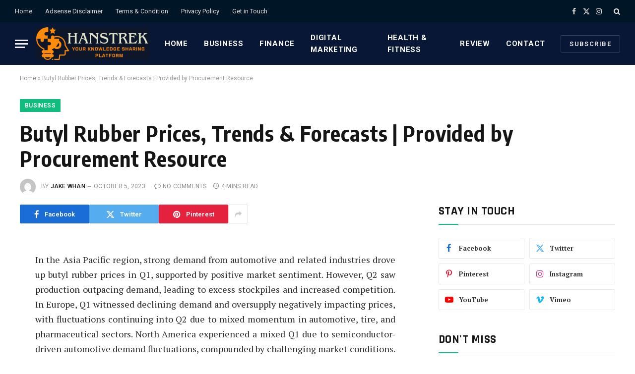

--- FILE ---
content_type: text/html; charset=UTF-8
request_url: https://www.hanstrek.com/butyl-rubber-prices/
body_size: 38288
content:

<!DOCTYPE html>
<html lang="en-US" class="s-light site-s-light">

<head><meta charset="UTF-8" /><script>if(navigator.userAgent.match(/MSIE|Internet Explorer/i)||navigator.userAgent.match(/Trident\/7\..*?rv:11/i)){var href=document.location.href;if(!href.match(/[?&]nowprocket/)){if(href.indexOf("?")==-1){if(href.indexOf("#")==-1){document.location.href=href+"?nowprocket=1"}else{document.location.href=href.replace("#","?nowprocket=1#")}}else{if(href.indexOf("#")==-1){document.location.href=href+"&nowprocket=1"}else{document.location.href=href.replace("#","&nowprocket=1#")}}}}</script><script>class RocketLazyLoadScripts{constructor(){this.triggerEvents=["keydown","mousedown","mousemove","touchmove","touchstart","touchend","wheel"],this.userEventHandler=this._triggerListener.bind(this),this.touchStartHandler=this._onTouchStart.bind(this),this.touchMoveHandler=this._onTouchMove.bind(this),this.touchEndHandler=this._onTouchEnd.bind(this),this.clickHandler=this._onClick.bind(this),this.interceptedClicks=[],window.addEventListener("pageshow",(e=>{this.persisted=e.persisted})),window.addEventListener("DOMContentLoaded",(()=>{this._preconnect3rdParties()})),this.delayedScripts={normal:[],async:[],defer:[]},this.allJQueries=[]}_addUserInteractionListener(e){document.hidden?e._triggerListener():(this.triggerEvents.forEach((t=>window.addEventListener(t,e.userEventHandler,{passive:!0}))),window.addEventListener("touchstart",e.touchStartHandler,{passive:!0}),window.addEventListener("mousedown",e.touchStartHandler),document.addEventListener("visibilitychange",e.userEventHandler))}_removeUserInteractionListener(){this.triggerEvents.forEach((e=>window.removeEventListener(e,this.userEventHandler,{passive:!0}))),document.removeEventListener("visibilitychange",this.userEventHandler)}_onTouchStart(e){"HTML"!==e.target.tagName&&(window.addEventListener("touchend",this.touchEndHandler),window.addEventListener("mouseup",this.touchEndHandler),window.addEventListener("touchmove",this.touchMoveHandler,{passive:!0}),window.addEventListener("mousemove",this.touchMoveHandler),e.target.addEventListener("click",this.clickHandler),this._renameDOMAttribute(e.target,"onclick","rocket-onclick"))}_onTouchMove(e){window.removeEventListener("touchend",this.touchEndHandler),window.removeEventListener("mouseup",this.touchEndHandler),window.removeEventListener("touchmove",this.touchMoveHandler,{passive:!0}),window.removeEventListener("mousemove",this.touchMoveHandler),e.target.removeEventListener("click",this.clickHandler),this._renameDOMAttribute(e.target,"rocket-onclick","onclick")}_onTouchEnd(e){window.removeEventListener("touchend",this.touchEndHandler),window.removeEventListener("mouseup",this.touchEndHandler),window.removeEventListener("touchmove",this.touchMoveHandler,{passive:!0}),window.removeEventListener("mousemove",this.touchMoveHandler)}_onClick(e){e.target.removeEventListener("click",this.clickHandler),this._renameDOMAttribute(e.target,"rocket-onclick","onclick"),this.interceptedClicks.push(e),e.preventDefault(),e.stopPropagation(),e.stopImmediatePropagation()}_replayClicks(){window.removeEventListener("touchstart",this.touchStartHandler,{passive:!0}),window.removeEventListener("mousedown",this.touchStartHandler),this.interceptedClicks.forEach((e=>{e.target.dispatchEvent(new MouseEvent("click",{view:e.view,bubbles:!0,cancelable:!0}))}))}_renameDOMAttribute(e,t,n){e.hasAttribute&&e.hasAttribute(t)&&(event.target.setAttribute(n,event.target.getAttribute(t)),event.target.removeAttribute(t))}_triggerListener(){this._removeUserInteractionListener(this),"loading"===document.readyState?document.addEventListener("DOMContentLoaded",this._loadEverythingNow.bind(this)):this._loadEverythingNow()}_preconnect3rdParties(){let e=[];document.querySelectorAll("script[type=rocketlazyloadscript]").forEach((t=>{if(t.hasAttribute("src")){const n=new URL(t.src).origin;n!==location.origin&&e.push({src:n,crossOrigin:t.crossOrigin||"module"===t.getAttribute("data-rocket-type")})}})),e=[...new Map(e.map((e=>[JSON.stringify(e),e]))).values()],this._batchInjectResourceHints(e,"preconnect")}async _loadEverythingNow(){this.lastBreath=Date.now(),this._delayEventListeners(),this._delayJQueryReady(this),this._handleDocumentWrite(),this._registerAllDelayedScripts(),this._preloadAllScripts(),await this._loadScriptsFromList(this.delayedScripts.normal),await this._loadScriptsFromList(this.delayedScripts.defer),await this._loadScriptsFromList(this.delayedScripts.async);try{await this._triggerDOMContentLoaded(),await this._triggerWindowLoad()}catch(e){}window.dispatchEvent(new Event("rocket-allScriptsLoaded")),this._replayClicks()}_registerAllDelayedScripts(){document.querySelectorAll("script[type=rocketlazyloadscript]").forEach((e=>{e.hasAttribute("src")?e.hasAttribute("async")&&!1!==e.async?this.delayedScripts.async.push(e):e.hasAttribute("defer")&&!1!==e.defer||"module"===e.getAttribute("data-rocket-type")?this.delayedScripts.defer.push(e):this.delayedScripts.normal.push(e):this.delayedScripts.normal.push(e)}))}async _transformScript(e){return await this._littleBreath(),new Promise((t=>{const n=document.createElement("script");[...e.attributes].forEach((e=>{let t=e.nodeName;"type"!==t&&("data-rocket-type"===t&&(t="type"),n.setAttribute(t,e.nodeValue))})),e.hasAttribute("src")?(n.addEventListener("load",t),n.addEventListener("error",t)):(n.text=e.text,t());try{e.parentNode.replaceChild(n,e)}catch(e){t()}}))}async _loadScriptsFromList(e){const t=e.shift();return t?(await this._transformScript(t),this._loadScriptsFromList(e)):Promise.resolve()}_preloadAllScripts(){this._batchInjectResourceHints([...this.delayedScripts.normal,...this.delayedScripts.defer,...this.delayedScripts.async],"preload")}_batchInjectResourceHints(e,t){var n=document.createDocumentFragment();e.forEach((e=>{if(e.src){const i=document.createElement("link");i.href=e.src,i.rel=t,"preconnect"!==t&&(i.as="script"),e.getAttribute&&"module"===e.getAttribute("data-rocket-type")&&(i.crossOrigin=!0),e.crossOrigin&&(i.crossOrigin=e.crossOrigin),n.appendChild(i)}})),document.head.appendChild(n)}_delayEventListeners(){let e={};function t(t,n){!function(t){function n(n){return e[t].eventsToRewrite.indexOf(n)>=0?"rocket-"+n:n}e[t]||(e[t]={originalFunctions:{add:t.addEventListener,remove:t.removeEventListener},eventsToRewrite:[]},t.addEventListener=function(){arguments[0]=n(arguments[0]),e[t].originalFunctions.add.apply(t,arguments)},t.removeEventListener=function(){arguments[0]=n(arguments[0]),e[t].originalFunctions.remove.apply(t,arguments)})}(t),e[t].eventsToRewrite.push(n)}function n(e,t){let n=e[t];Object.defineProperty(e,t,{get:()=>n||function(){},set(i){e["rocket"+t]=n=i}})}t(document,"DOMContentLoaded"),t(window,"DOMContentLoaded"),t(window,"load"),t(window,"pageshow"),t(document,"readystatechange"),n(document,"onreadystatechange"),n(window,"onload"),n(window,"onpageshow")}_delayJQueryReady(e){let t=window.jQuery;Object.defineProperty(window,"jQuery",{get:()=>t,set(n){if(n&&n.fn&&!e.allJQueries.includes(n)){n.fn.ready=n.fn.init.prototype.ready=function(t){e.domReadyFired?t.bind(document)(n):document.addEventListener("rocket-DOMContentLoaded",(()=>t.bind(document)(n)))};const t=n.fn.on;n.fn.on=n.fn.init.prototype.on=function(){if(this[0]===window){function e(e){return e.split(" ").map((e=>"load"===e||0===e.indexOf("load.")?"rocket-jquery-load":e)).join(" ")}"string"==typeof arguments[0]||arguments[0]instanceof String?arguments[0]=e(arguments[0]):"object"==typeof arguments[0]&&Object.keys(arguments[0]).forEach((t=>{delete Object.assign(arguments[0],{[e(t)]:arguments[0][t]})[t]}))}return t.apply(this,arguments),this},e.allJQueries.push(n)}t=n}})}async _triggerDOMContentLoaded(){this.domReadyFired=!0,await this._littleBreath(),document.dispatchEvent(new Event("rocket-DOMContentLoaded")),await this._littleBreath(),window.dispatchEvent(new Event("rocket-DOMContentLoaded")),await this._littleBreath(),document.dispatchEvent(new Event("rocket-readystatechange")),await this._littleBreath(),document.rocketonreadystatechange&&document.rocketonreadystatechange()}async _triggerWindowLoad(){await this._littleBreath(),window.dispatchEvent(new Event("rocket-load")),await this._littleBreath(),window.rocketonload&&window.rocketonload(),await this._littleBreath(),this.allJQueries.forEach((e=>e(window).trigger("rocket-jquery-load"))),await this._littleBreath();const e=new Event("rocket-pageshow");e.persisted=this.persisted,window.dispatchEvent(e),await this._littleBreath(),window.rocketonpageshow&&window.rocketonpageshow({persisted:this.persisted})}_handleDocumentWrite(){const e=new Map;document.write=document.writeln=function(t){const n=document.currentScript,i=document.createRange(),r=n.parentElement;let o=e.get(n);void 0===o&&(o=n.nextSibling,e.set(n,o));const s=document.createDocumentFragment();i.setStart(s,0),s.appendChild(i.createContextualFragment(t)),r.insertBefore(s,o)}}async _littleBreath(){Date.now()-this.lastBreath>45&&(await this._requestAnimFrame(),this.lastBreath=Date.now())}async _requestAnimFrame(){return document.hidden?new Promise((e=>setTimeout(e))):new Promise((e=>requestAnimationFrame(e)))}static run(){const e=new RocketLazyLoadScripts;e._addUserInteractionListener(e)}}RocketLazyLoadScripts.run();</script>

	
	<meta name="viewport" content="width=device-width, initial-scale=1" />
	<meta name='robots' content='index, follow, max-image-preview:large, max-snippet:-1, max-video-preview:-1' />

	<!-- This site is optimized with the Yoast SEO Premium plugin v18.9 (Yoast SEO v24.1) - https://yoast.com/wordpress/plugins/seo/ -->
	<title>Butyl Rubber Prices, Trends &amp; Forecasts | Provided by Procurement Resource</title><link rel="preload" as="style" href="https://fonts.googleapis.com/css?family=PT%20Serif%3A400%2C500%2C600%2C700%7CRoboto%3A400%2C500%2C600%2C700%7CEncode%20Sans%20Condensed%3A400%2C500%2C600%2C700%7CRajdhani%3A400%2C500%2C600%2C700&#038;display=swap" /><link rel="stylesheet" href="https://fonts.googleapis.com/css?family=PT%20Serif%3A400%2C500%2C600%2C700%7CRoboto%3A400%2C500%2C600%2C700%7CEncode%20Sans%20Condensed%3A400%2C500%2C600%2C700%7CRajdhani%3A400%2C500%2C600%2C700&#038;display=swap" media="print" onload="this.media='all'" /><noscript><link rel="stylesheet" href="https://fonts.googleapis.com/css?family=PT%20Serif%3A400%2C500%2C600%2C700%7CRoboto%3A400%2C500%2C600%2C700%7CEncode%20Sans%20Condensed%3A400%2C500%2C600%2C700%7CRajdhani%3A400%2C500%2C600%2C700&#038;display=swap" /></noscript><link rel="preload" as="font" href="https://www.hanstrek.com/wp-content/themes/smart-mag/css/icons/fonts/ts-icons.woff2?v3.1" type="font/woff2" crossorigin="anonymous" />
	<meta name="description" content="Procurement Resource does an in-depth analysis of the price trend to bring forth the monthly, quarterly, half-yearly, and yearly information on Butyl Rubber in its latest pricing dashboard." />
	<link rel="canonical" href="https://www.hanstrek.com/butyl-rubber-prices/" />
	<meta property="og:locale" content="en_US" />
	<meta property="og:type" content="article" />
	<meta property="og:title" content="Butyl Rubber Prices, Trends &amp; Forecasts | Provided by Procurement Resource" />
	<meta property="og:description" content="Procurement Resource does an in-depth analysis of the price trend to bring forth the monthly, quarterly, half-yearly, and yearly information on Butyl Rubber in its latest pricing dashboard." />
	<meta property="og:url" content="https://www.hanstrek.com/butyl-rubber-prices/" />
	<meta property="og:site_name" content="HansTrek" />
	<meta property="article:published_time" content="2023-10-05T09:51:34+00:00" />
	<meta property="og:image" content="https://theprocurementexpert.com/wp-content/uploads/2023/06/Price-Trend-Image-6.jpg" />
	<meta name="author" content="Jake Whan" />
	<meta name="twitter:card" content="summary_large_image" />
	<meta name="twitter:label1" content="Written by" />
	<meta name="twitter:data1" content="Jake Whan" />
	<meta name="twitter:label2" content="Est. reading time" />
	<meta name="twitter:data2" content="4 minutes" />
	<script type="application/ld+json" class="yoast-schema-graph">{"@context":"https://schema.org","@graph":[{"@type":"Article","@id":"https://www.hanstrek.com/butyl-rubber-prices/#article","isPartOf":{"@id":"https://www.hanstrek.com/butyl-rubber-prices/"},"author":{"name":"Jake Whan","@id":"https://www.hanstrek.com/#/schema/person/defbd07e46c12daa42863c5921a1acd8"},"headline":"Butyl Rubber Prices, Trends &amp; Forecasts | Provided by Procurement Resource","datePublished":"2023-10-05T09:51:34+00:00","dateModified":"2023-10-05T09:51:34+00:00","mainEntityOfPage":{"@id":"https://www.hanstrek.com/butyl-rubber-prices/"},"wordCount":760,"commentCount":0,"publisher":{"@id":"https://www.hanstrek.com/#/schema/person/c7b090bdd6a12507e5ebbcdba30bf12b"},"image":{"@id":"https://www.hanstrek.com/butyl-rubber-prices/#primaryimage"},"thumbnailUrl":"https://theprocurementexpert.com/wp-content/uploads/2023/06/Price-Trend-Image-6.jpg","keywords":["Butyl Rubber","Butyl Rubber Chart","Butyl Rubber Price","Butyl Rubber Price Trend","Price Trend"],"articleSection":["Business"],"inLanguage":"en-US","potentialAction":[{"@type":"CommentAction","name":"Comment","target":["https://www.hanstrek.com/butyl-rubber-prices/#respond"]}]},{"@type":"WebPage","@id":"https://www.hanstrek.com/butyl-rubber-prices/","url":"https://www.hanstrek.com/butyl-rubber-prices/","name":"Butyl Rubber Prices, Trends & Forecasts | Provided by Procurement Resource","isPartOf":{"@id":"https://www.hanstrek.com/#website"},"primaryImageOfPage":{"@id":"https://www.hanstrek.com/butyl-rubber-prices/#primaryimage"},"image":{"@id":"https://www.hanstrek.com/butyl-rubber-prices/#primaryimage"},"thumbnailUrl":"https://theprocurementexpert.com/wp-content/uploads/2023/06/Price-Trend-Image-6.jpg","datePublished":"2023-10-05T09:51:34+00:00","dateModified":"2023-10-05T09:51:34+00:00","description":"Procurement Resource does an in-depth analysis of the price trend to bring forth the monthly, quarterly, half-yearly, and yearly information on Butyl Rubber in its latest pricing dashboard.","breadcrumb":{"@id":"https://www.hanstrek.com/butyl-rubber-prices/#breadcrumb"},"inLanguage":"en-US","potentialAction":[{"@type":"ReadAction","target":["https://www.hanstrek.com/butyl-rubber-prices/"]}]},{"@type":"ImageObject","inLanguage":"en-US","@id":"https://www.hanstrek.com/butyl-rubber-prices/#primaryimage","url":"https://theprocurementexpert.com/wp-content/uploads/2023/06/Price-Trend-Image-6.jpg","contentUrl":"https://theprocurementexpert.com/wp-content/uploads/2023/06/Price-Trend-Image-6.jpg"},{"@type":"BreadcrumbList","@id":"https://www.hanstrek.com/butyl-rubber-prices/#breadcrumb","itemListElement":[{"@type":"ListItem","position":1,"name":"Home","item":"https://www.hanstrek.com/"},{"@type":"ListItem","position":2,"name":"Butyl Rubber Prices, Trends &amp; Forecasts | Provided by Procurement Resource"}]},{"@type":"WebSite","@id":"https://www.hanstrek.com/#website","url":"https://www.hanstrek.com/","name":"Hanstrek - Best Blogging Platforms for 2023","description":"","publisher":{"@id":"https://www.hanstrek.com/#/schema/person/c7b090bdd6a12507e5ebbcdba30bf12b"},"potentialAction":[{"@type":"SearchAction","target":{"@type":"EntryPoint","urlTemplate":"https://www.hanstrek.com/?s={search_term_string}"},"query-input":{"@type":"PropertyValueSpecification","valueRequired":true,"valueName":"search_term_string"}}],"inLanguage":"en-US"},{"@type":["Person","Organization"],"@id":"https://www.hanstrek.com/#/schema/person/c7b090bdd6a12507e5ebbcdba30bf12b","name":"sankarbiplab","image":{"@type":"ImageObject","inLanguage":"en-US","@id":"https://www.hanstrek.com/#/schema/person/image/","url":"https://secure.gravatar.com/avatar/1536f5a6c6888df5e2010df6d9c19fab?s=96&d=mm&r=g","contentUrl":"https://secure.gravatar.com/avatar/1536f5a6c6888df5e2010df6d9c19fab?s=96&d=mm&r=g","caption":"sankarbiplab"},"logo":{"@id":"https://www.hanstrek.com/#/schema/person/image/"},"description":"Hi, I'm Sankar! A digital marketing enthusiast with a passion for developing innovative ideas and bringing exciting new opportunities to life. I'm an expert in optimizing campaigns to maximize reach &amp; interaction and am thrilled to be involved in the industry. Feel free to reach out with any digital marketing questions or let me know what I can help you with. Let's get started! #DigitalMarketing"},{"@type":"Person","@id":"https://www.hanstrek.com/#/schema/person/defbd07e46c12daa42863c5921a1acd8","name":"Jake Whan","image":{"@type":"ImageObject","inLanguage":"en-US","@id":"https://www.hanstrek.com/#/schema/person/image/","url":"https://secure.gravatar.com/avatar/cf2e2e2eb9a26dfab4e7a6ebcd9ffd19?s=96&d=mm&r=g","contentUrl":"https://secure.gravatar.com/avatar/cf2e2e2eb9a26dfab4e7a6ebcd9ffd19?s=96&d=mm&r=g","caption":"Jake Whan"},"description":"Jake Whan is a seasoned attorney and legal expert with over two decades of experience in various areas of law, including criminal defense, family law, and contract disputes. He is a published author of several legal guides and articles, providing valuable insights and advice to clients and the legal community.","url":"https://www.hanstrek.com/author/jake-whan/"}]}</script>
	<!-- / Yoast SEO Premium plugin. -->


<link rel='dns-prefetch' href='//www.googletagmanager.com' />
<link rel='dns-prefetch' href='//fonts.googleapis.com' />
<link rel='dns-prefetch' href='//pagead2.googlesyndication.com' />
<link rel='dns-prefetch' href='//fundingchoicesmessages.google.com' />
<link href='https://fonts.gstatic.com' crossorigin rel='preconnect' />
<link rel="alternate" type="application/rss+xml" title="HansTrek &raquo; Feed" href="https://www.hanstrek.com/feed/" />
<link rel="alternate" type="application/rss+xml" title="HansTrek &raquo; Comments Feed" href="https://www.hanstrek.com/comments/feed/" />
<link rel="alternate" type="application/rss+xml" title="HansTrek &raquo; Butyl Rubber Prices, Trends &amp; Forecasts | Provided by Procurement Resource Comments Feed" href="https://www.hanstrek.com/butyl-rubber-prices/feed/" />
<link rel="alternate" type="application/rss+xml" title="HansTrek &raquo; Stories Feed" href="https://www.hanstrek.com/web-stories/feed/"><style id='wp-emoji-styles-inline-css' type='text/css'>

	img.wp-smiley, img.emoji {
		display: inline !important;
		border: none !important;
		box-shadow: none !important;
		height: 1em !important;
		width: 1em !important;
		margin: 0 0.07em !important;
		vertical-align: -0.1em !important;
		background: none !important;
		padding: 0 !important;
	}
</style>
<link rel='stylesheet' id='wp-block-library-css' href='https://www.hanstrek.com/wp-includes/css/dist/block-library/style.min.css?ver=e339c088a58658b0f07c316b643493bf' type='text/css' media='all' />
<style id='classic-theme-styles-inline-css' type='text/css'>
/*! This file is auto-generated */
.wp-block-button__link{color:#fff;background-color:#32373c;border-radius:9999px;box-shadow:none;text-decoration:none;padding:calc(.667em + 2px) calc(1.333em + 2px);font-size:1.125em}.wp-block-file__button{background:#32373c;color:#fff;text-decoration:none}
</style>
<style id='global-styles-inline-css' type='text/css'>
body{--wp--preset--color--black: #000000;--wp--preset--color--cyan-bluish-gray: #abb8c3;--wp--preset--color--white: #ffffff;--wp--preset--color--pale-pink: #f78da7;--wp--preset--color--vivid-red: #cf2e2e;--wp--preset--color--luminous-vivid-orange: #ff6900;--wp--preset--color--luminous-vivid-amber: #fcb900;--wp--preset--color--light-green-cyan: #7bdcb5;--wp--preset--color--vivid-green-cyan: #00d084;--wp--preset--color--pale-cyan-blue: #8ed1fc;--wp--preset--color--vivid-cyan-blue: #0693e3;--wp--preset--color--vivid-purple: #9b51e0;--wp--preset--gradient--vivid-cyan-blue-to-vivid-purple: linear-gradient(135deg,rgba(6,147,227,1) 0%,rgb(155,81,224) 100%);--wp--preset--gradient--light-green-cyan-to-vivid-green-cyan: linear-gradient(135deg,rgb(122,220,180) 0%,rgb(0,208,130) 100%);--wp--preset--gradient--luminous-vivid-amber-to-luminous-vivid-orange: linear-gradient(135deg,rgba(252,185,0,1) 0%,rgba(255,105,0,1) 100%);--wp--preset--gradient--luminous-vivid-orange-to-vivid-red: linear-gradient(135deg,rgba(255,105,0,1) 0%,rgb(207,46,46) 100%);--wp--preset--gradient--very-light-gray-to-cyan-bluish-gray: linear-gradient(135deg,rgb(238,238,238) 0%,rgb(169,184,195) 100%);--wp--preset--gradient--cool-to-warm-spectrum: linear-gradient(135deg,rgb(74,234,220) 0%,rgb(151,120,209) 20%,rgb(207,42,186) 40%,rgb(238,44,130) 60%,rgb(251,105,98) 80%,rgb(254,248,76) 100%);--wp--preset--gradient--blush-light-purple: linear-gradient(135deg,rgb(255,206,236) 0%,rgb(152,150,240) 100%);--wp--preset--gradient--blush-bordeaux: linear-gradient(135deg,rgb(254,205,165) 0%,rgb(254,45,45) 50%,rgb(107,0,62) 100%);--wp--preset--gradient--luminous-dusk: linear-gradient(135deg,rgb(255,203,112) 0%,rgb(199,81,192) 50%,rgb(65,88,208) 100%);--wp--preset--gradient--pale-ocean: linear-gradient(135deg,rgb(255,245,203) 0%,rgb(182,227,212) 50%,rgb(51,167,181) 100%);--wp--preset--gradient--electric-grass: linear-gradient(135deg,rgb(202,248,128) 0%,rgb(113,206,126) 100%);--wp--preset--gradient--midnight: linear-gradient(135deg,rgb(2,3,129) 0%,rgb(40,116,252) 100%);--wp--preset--font-size--small: 13px;--wp--preset--font-size--medium: 20px;--wp--preset--font-size--large: 36px;--wp--preset--font-size--x-large: 42px;--wp--preset--spacing--20: 0.44rem;--wp--preset--spacing--30: 0.67rem;--wp--preset--spacing--40: 1rem;--wp--preset--spacing--50: 1.5rem;--wp--preset--spacing--60: 2.25rem;--wp--preset--spacing--70: 3.38rem;--wp--preset--spacing--80: 5.06rem;--wp--preset--shadow--natural: 6px 6px 9px rgba(0, 0, 0, 0.2);--wp--preset--shadow--deep: 12px 12px 50px rgba(0, 0, 0, 0.4);--wp--preset--shadow--sharp: 6px 6px 0px rgba(0, 0, 0, 0.2);--wp--preset--shadow--outlined: 6px 6px 0px -3px rgba(255, 255, 255, 1), 6px 6px rgba(0, 0, 0, 1);--wp--preset--shadow--crisp: 6px 6px 0px rgba(0, 0, 0, 1);}:where(.is-layout-flex){gap: 0.5em;}:where(.is-layout-grid){gap: 0.5em;}body .is-layout-flex{display: flex;}body .is-layout-flex{flex-wrap: wrap;align-items: center;}body .is-layout-flex > *{margin: 0;}body .is-layout-grid{display: grid;}body .is-layout-grid > *{margin: 0;}:where(.wp-block-columns.is-layout-flex){gap: 2em;}:where(.wp-block-columns.is-layout-grid){gap: 2em;}:where(.wp-block-post-template.is-layout-flex){gap: 1.25em;}:where(.wp-block-post-template.is-layout-grid){gap: 1.25em;}.has-black-color{color: var(--wp--preset--color--black) !important;}.has-cyan-bluish-gray-color{color: var(--wp--preset--color--cyan-bluish-gray) !important;}.has-white-color{color: var(--wp--preset--color--white) !important;}.has-pale-pink-color{color: var(--wp--preset--color--pale-pink) !important;}.has-vivid-red-color{color: var(--wp--preset--color--vivid-red) !important;}.has-luminous-vivid-orange-color{color: var(--wp--preset--color--luminous-vivid-orange) !important;}.has-luminous-vivid-amber-color{color: var(--wp--preset--color--luminous-vivid-amber) !important;}.has-light-green-cyan-color{color: var(--wp--preset--color--light-green-cyan) !important;}.has-vivid-green-cyan-color{color: var(--wp--preset--color--vivid-green-cyan) !important;}.has-pale-cyan-blue-color{color: var(--wp--preset--color--pale-cyan-blue) !important;}.has-vivid-cyan-blue-color{color: var(--wp--preset--color--vivid-cyan-blue) !important;}.has-vivid-purple-color{color: var(--wp--preset--color--vivid-purple) !important;}.has-black-background-color{background-color: var(--wp--preset--color--black) !important;}.has-cyan-bluish-gray-background-color{background-color: var(--wp--preset--color--cyan-bluish-gray) !important;}.has-white-background-color{background-color: var(--wp--preset--color--white) !important;}.has-pale-pink-background-color{background-color: var(--wp--preset--color--pale-pink) !important;}.has-vivid-red-background-color{background-color: var(--wp--preset--color--vivid-red) !important;}.has-luminous-vivid-orange-background-color{background-color: var(--wp--preset--color--luminous-vivid-orange) !important;}.has-luminous-vivid-amber-background-color{background-color: var(--wp--preset--color--luminous-vivid-amber) !important;}.has-light-green-cyan-background-color{background-color: var(--wp--preset--color--light-green-cyan) !important;}.has-vivid-green-cyan-background-color{background-color: var(--wp--preset--color--vivid-green-cyan) !important;}.has-pale-cyan-blue-background-color{background-color: var(--wp--preset--color--pale-cyan-blue) !important;}.has-vivid-cyan-blue-background-color{background-color: var(--wp--preset--color--vivid-cyan-blue) !important;}.has-vivid-purple-background-color{background-color: var(--wp--preset--color--vivid-purple) !important;}.has-black-border-color{border-color: var(--wp--preset--color--black) !important;}.has-cyan-bluish-gray-border-color{border-color: var(--wp--preset--color--cyan-bluish-gray) !important;}.has-white-border-color{border-color: var(--wp--preset--color--white) !important;}.has-pale-pink-border-color{border-color: var(--wp--preset--color--pale-pink) !important;}.has-vivid-red-border-color{border-color: var(--wp--preset--color--vivid-red) !important;}.has-luminous-vivid-orange-border-color{border-color: var(--wp--preset--color--luminous-vivid-orange) !important;}.has-luminous-vivid-amber-border-color{border-color: var(--wp--preset--color--luminous-vivid-amber) !important;}.has-light-green-cyan-border-color{border-color: var(--wp--preset--color--light-green-cyan) !important;}.has-vivid-green-cyan-border-color{border-color: var(--wp--preset--color--vivid-green-cyan) !important;}.has-pale-cyan-blue-border-color{border-color: var(--wp--preset--color--pale-cyan-blue) !important;}.has-vivid-cyan-blue-border-color{border-color: var(--wp--preset--color--vivid-cyan-blue) !important;}.has-vivid-purple-border-color{border-color: var(--wp--preset--color--vivid-purple) !important;}.has-vivid-cyan-blue-to-vivid-purple-gradient-background{background: var(--wp--preset--gradient--vivid-cyan-blue-to-vivid-purple) !important;}.has-light-green-cyan-to-vivid-green-cyan-gradient-background{background: var(--wp--preset--gradient--light-green-cyan-to-vivid-green-cyan) !important;}.has-luminous-vivid-amber-to-luminous-vivid-orange-gradient-background{background: var(--wp--preset--gradient--luminous-vivid-amber-to-luminous-vivid-orange) !important;}.has-luminous-vivid-orange-to-vivid-red-gradient-background{background: var(--wp--preset--gradient--luminous-vivid-orange-to-vivid-red) !important;}.has-very-light-gray-to-cyan-bluish-gray-gradient-background{background: var(--wp--preset--gradient--very-light-gray-to-cyan-bluish-gray) !important;}.has-cool-to-warm-spectrum-gradient-background{background: var(--wp--preset--gradient--cool-to-warm-spectrum) !important;}.has-blush-light-purple-gradient-background{background: var(--wp--preset--gradient--blush-light-purple) !important;}.has-blush-bordeaux-gradient-background{background: var(--wp--preset--gradient--blush-bordeaux) !important;}.has-luminous-dusk-gradient-background{background: var(--wp--preset--gradient--luminous-dusk) !important;}.has-pale-ocean-gradient-background{background: var(--wp--preset--gradient--pale-ocean) !important;}.has-electric-grass-gradient-background{background: var(--wp--preset--gradient--electric-grass) !important;}.has-midnight-gradient-background{background: var(--wp--preset--gradient--midnight) !important;}.has-small-font-size{font-size: var(--wp--preset--font-size--small) !important;}.has-medium-font-size{font-size: var(--wp--preset--font-size--medium) !important;}.has-large-font-size{font-size: var(--wp--preset--font-size--large) !important;}.has-x-large-font-size{font-size: var(--wp--preset--font-size--x-large) !important;}
.wp-block-navigation a:where(:not(.wp-element-button)){color: inherit;}
:where(.wp-block-post-template.is-layout-flex){gap: 1.25em;}:where(.wp-block-post-template.is-layout-grid){gap: 1.25em;}
:where(.wp-block-columns.is-layout-flex){gap: 2em;}:where(.wp-block-columns.is-layout-grid){gap: 2em;}
.wp-block-pullquote{font-size: 1.5em;line-height: 1.6;}
</style>
<link data-minify="1" rel='stylesheet' id='notix-css' href='https://www.hanstrek.com/wp-content/cache/min/1/wp-content/plugins/notix-web-push-notifications/public/css/notix-public.css?ver=1766284470' type='text/css' media='all' />
<link rel='stylesheet' id='cmplz-general-css' href='https://www.hanstrek.com/wp-content/plugins/complianz-gdpr/assets/css/cookieblocker.min.css?ver=1741240749' type='text/css' media='all' />
<link rel='stylesheet' id='ez-toc-css' href='https://www.hanstrek.com/wp-content/plugins/easy-table-of-contents/assets/css/screen.min.css?ver=2.0.72' type='text/css' media='all' />
<style id='ez-toc-inline-css' type='text/css'>
div#ez-toc-container .ez-toc-title {font-size: 120%;}div#ez-toc-container .ez-toc-title {font-weight: 500;}div#ez-toc-container ul li {font-size: 95%;}div#ez-toc-container ul li {font-weight: 500;}div#ez-toc-container nav ul ul li {font-size: 90%;}
.ez-toc-container-direction {direction: ltr;}.ez-toc-counter ul{counter-reset: item ;}.ez-toc-counter nav ul li a::before {content: counters(item, '.', decimal) '. ';display: inline-block;counter-increment: item;flex-grow: 0;flex-shrink: 0;margin-right: .2em; float: left; }.ez-toc-widget-direction {direction: ltr;}.ez-toc-widget-container ul{counter-reset: item ;}.ez-toc-widget-container nav ul li a::before {content: counters(item, '.', decimal) '. ';display: inline-block;counter-increment: item;flex-grow: 0;flex-shrink: 0;margin-right: .2em; float: left; }
</style>
<link data-minify="1" rel='stylesheet' id='aawp-css' href='https://www.hanstrek.com/wp-content/cache/min/1/wp-content/plugins/aawp/assets/dist/css/main.css?ver=1766284470' type='text/css' media='all' />
<link data-minify="1" rel='stylesheet' id='smartmag-core-css' href='https://www.hanstrek.com/wp-content/cache/min/1/wp-content/themes/smart-mag/style.css?ver=1766284470' type='text/css' media='all' />
<style id='smartmag-core-inline-css' type='text/css'>
:root { --c-main: #10bd7f;
--c-main-rgb: 16,189,127;
--text-font: "PT Serif", Georgia, serif;
--body-font: "PT Serif", Georgia, serif;
--ui-font: "Roboto", system-ui, -apple-system, "Segoe UI", Arial, sans-serif;
--title-font: "Roboto", system-ui, -apple-system, "Segoe UI", Arial, sans-serif;
--h-font: "Roboto", system-ui, -apple-system, "Segoe UI", Arial, sans-serif;
--title-font: "Encode Sans Condensed", system-ui, -apple-system, "Segoe UI", Arial, sans-serif;
--h-font: "Encode Sans Condensed", system-ui, -apple-system, "Segoe UI", Arial, sans-serif;
--text-h-font: var(--h-font);
--title-size-xs: 16px;
--title-size-s: 18px;
--title-size-n: 18px;
--title-size-m: 20px; }
.post-title:not(._) { letter-spacing: 0.02em; }
.smart-head-main .smart-head-top { --head-h: 45px; background-color: #ededed; }
.s-dark .smart-head-main .smart-head-top,
.smart-head-main .s-dark.smart-head-top { background-color: #001526; }
.smart-head-main .smart-head-mid { --head-h: 86px; }
.s-dark .smart-head-main .smart-head-mid,
.smart-head-main .s-dark.smart-head-mid { background-color: #081736; }
.navigation-main .menu > li > a { font-size: 15px; font-weight: bold; text-transform: uppercase; letter-spacing: 0.05em; }
.navigation-main { --nav-items-space: 16px; }
.s-light .navigation-main { --c-nav: #000000; }
.s-light .navigation { --c-nav-blip: var(--c-main); }
.s-dark .navigation-main { --c-nav: #ffffff; --c-nav-hov: var(--c-main); }
.s-dark .navigation { --c-nav-blip: #aaaaaa; --c-nav-drop-bg: #081736; }
.smart-head-mobile .smart-head-mid { --head-h: 70px; }
.s-dark .smart-head-mobile .smart-head-mid,
.smart-head-mobile .s-dark.smart-head-mid { background-color: #081736; }
.smart-head-mobile .smart-head-mid { border-bottom-width: 0px; }
.s-dark .off-canvas, .off-canvas.s-dark { background-color: #081736; }
.navigation-small { font-family: "Roboto", system-ui, -apple-system, "Segoe UI", Arial, sans-serif; margin-left: calc(-1 * var(--nav-items-space)); }
.s-dark .navigation-small { --c-nav: #dddddd; }
.s-dark .lower-footer { background-color: #081736; }
.post-meta .meta-item, .post-meta .text-in { text-transform: uppercase; letter-spacing: 0.02em; }
.block-head-c .heading { font-family: "Rajdhani", system-ui, -apple-system, "Segoe UI", Arial, sans-serif; font-size: 24px; letter-spacing: 0.02em; }
.block-head-c2 { --line-weight: 2px; }
.block-head-e2 .heading { font-weight: 600; color: var(--c-main); }
.entry-content { font-size: 18px; font-weight: normal; }
.post-content h1, .post-content h2, .post-content h3, .post-content h4, .post-content h5, .post-content h6 { letter-spacing: 0.02em; }
.site-s-light .entry-content { color: #2b2b2b; }
.s-dark .entry-content { color: #f2f2f2; }
.a-wrap-2:not(._) { margin-top: 0px; }
@media (min-width: 1200px) { .loop-list .post-title { font-size: 22px; } }
@media (min-width: 941px) and (max-width: 1200px) { .navigation-main .menu > li > a { font-size: calc(10px + (15px - 10px) * .7); } }


</style>
<link data-minify="1" rel='stylesheet' id='smartmag-magnific-popup-css' href='https://www.hanstrek.com/wp-content/cache/min/1/wp-content/themes/smart-mag/css/lightbox.css?ver=1766284470' type='text/css' media='all' />
<link data-minify="1" rel='stylesheet' id='smartmag-icons-css' href='https://www.hanstrek.com/wp-content/cache/min/1/wp-content/themes/smart-mag/css/icons/icons.css?ver=1766284470' type='text/css' media='all' />

<style id='rocket-lazyload-inline-css' type='text/css'>
.rll-youtube-player{position:relative;padding-bottom:56.23%;height:0;overflow:hidden;max-width:100%;}.rll-youtube-player:focus-within{outline: 2px solid currentColor;outline-offset: 5px;}.rll-youtube-player iframe{position:absolute;top:0;left:0;width:100%;height:100%;z-index:100;background:0 0}.rll-youtube-player img{bottom:0;display:block;left:0;margin:auto;max-width:100%;width:100%;position:absolute;right:0;top:0;border:none;height:auto;-webkit-transition:.4s all;-moz-transition:.4s all;transition:.4s all}.rll-youtube-player img:hover{-webkit-filter:brightness(75%)}.rll-youtube-player .play{height:100%;width:100%;left:0;top:0;position:absolute;background:url(https://www.hanstrek.com/wp-content/plugins/wp-rocket/assets/img/youtube.png) no-repeat center;background-color: transparent !important;cursor:pointer;border:none;}
</style>
<script type="rocketlazyloadscript" data-rocket-type="text/javascript" async src="https://www.hanstrek.com/wp-content/plugins/burst-statistics/helpers/timeme/timeme.min.js?ver=1.7.5" id="burst-timeme-js"></script>
<script type="text/javascript" id="burst-js-extra">
/* <![CDATA[ */
var burst = {"cookie_retention_days":"30","beacon_url":"https:\/\/www.hanstrek.com\/wp-content\/plugins\/burst-statistics\/endpoint.php","options":{"beacon_enabled":1,"enable_cookieless_tracking":0,"enable_turbo_mode":0,"do_not_track":0,"track_url_change":0},"goals":[],"goals_script_url":"https:\/\/www.hanstrek.com\/wp-content\/plugins\/burst-statistics\/\/assets\/js\/build\/burst-goals.js?v=1.7.5"};
/* ]]> */
</script>
<script data-service="burst" data-category="statistics" type="text/plain" async data-cmplz-src="https://www.hanstrek.com/wp-content/plugins/burst-statistics/assets/js/build/burst.min.js?ver=1.7.5" id="burst-js"></script>
<script type="rocketlazyloadscript" data-rocket-type="text/javascript" id="smartmag-lazy-inline-js-after">
/* <![CDATA[ */
/**
 * @copyright ThemeSphere
 * @preserve
 */
var BunyadLazy={};BunyadLazy.load=function(){function a(e,n){var t={};e.dataset.bgset&&e.dataset.sizes?(t.sizes=e.dataset.sizes,t.srcset=e.dataset.bgset):t.src=e.dataset.bgsrc,function(t){var a=t.dataset.ratio;if(0<a){const e=t.parentElement;if(e.classList.contains("media-ratio")){const n=e.style;n.getPropertyValue("--a-ratio")||(n.paddingBottom=100/a+"%")}}}(e);var a,o=document.createElement("img");for(a in o.onload=function(){var t="url('"+(o.currentSrc||o.src)+"')",a=e.style;a.backgroundImage!==t&&requestAnimationFrame(()=>{a.backgroundImage=t,n&&n()}),o.onload=null,o.onerror=null,o=null},o.onerror=o.onload,t)o.setAttribute(a,t[a]);o&&o.complete&&0<o.naturalWidth&&o.onload&&o.onload()}function e(t){t.dataset.loaded||a(t,()=>{document.dispatchEvent(new Event("lazyloaded")),t.dataset.loaded=1})}function n(t){"complete"===document.readyState?t():window.addEventListener("load",t)}return{initEarly:function(){var t,a=()=>{document.querySelectorAll(".img.bg-cover:not(.lazyload)").forEach(e)};"complete"!==document.readyState?(t=setInterval(a,150),n(()=>{a(),clearInterval(t)})):a()},callOnLoad:n,initBgImages:function(t){t&&n(()=>{document.querySelectorAll(".img.bg-cover").forEach(e)})},bgLoad:a}}(),BunyadLazy.load.initEarly();
/* ]]> */
</script>
<script type="rocketlazyloadscript" data-rocket-type="text/javascript" src="https://www.hanstrek.com/wp-includes/js/jquery/jquery.min.js?ver=3.7.1" id="jquery-core-js" defer></script>
<script type="rocketlazyloadscript" data-rocket-type="text/javascript" src="https://www.hanstrek.com/wp-includes/js/jquery/jquery-migrate.min.js?ver=3.4.1" id="jquery-migrate-js" defer></script>
<script type="rocketlazyloadscript" data-minify="1" data-rocket-type="text/javascript" src="https://www.hanstrek.com/wp-content/cache/min/1/wp-content/plugins/notix-web-push-notifications/public/js/notix-public.js?ver=1760629461" id="notix-js" defer></script>

<!-- Google tag (gtag.js) snippet added by Site Kit -->
<!-- Google Analytics snippet added by Site Kit -->
<script type="rocketlazyloadscript" data-rocket-type="text/javascript" src="https://www.googletagmanager.com/gtag/js?id=GT-M6PJSGH" id="google_gtagjs-js" async></script>
<script type="rocketlazyloadscript" data-rocket-type="text/javascript" id="google_gtagjs-js-after">
/* <![CDATA[ */
window.dataLayer = window.dataLayer || [];function gtag(){dataLayer.push(arguments);}
gtag("set","linker",{"domains":["www.hanstrek.com"]});
gtag("js", new Date());
gtag("set", "developer_id.dZTNiMT", true);
gtag("config", "GT-M6PJSGH");
/* ]]> */
</script>
<link rel="https://api.w.org/" href="https://www.hanstrek.com/wp-json/" /><link rel="alternate" type="application/json" href="https://www.hanstrek.com/wp-json/wp/v2/posts/16127" /><link rel="EditURI" type="application/rsd+xml" title="RSD" href="https://www.hanstrek.com/xmlrpc.php?rsd" />
<link rel="alternate" type="application/json+oembed" href="https://www.hanstrek.com/wp-json/oembed/1.0/embed?url=https%3A%2F%2Fwww.hanstrek.com%2Fbutyl-rubber-prices%2F" />
<link rel="alternate" type="text/xml+oembed" href="https://www.hanstrek.com/wp-json/oembed/1.0/embed?url=https%3A%2F%2Fwww.hanstrek.com%2Fbutyl-rubber-prices%2F&#038;format=xml" />
<style type="text/css">.aawp .aawp-tb__row--highlight{background-color:#256aaf;}.aawp .aawp-tb__row--highlight{color:#fff;}.aawp .aawp-tb__row--highlight a{color:#fff;}</style><meta name="generator" content="Site Kit by Google 1.168.0" /><script type="rocketlazyloadscript" id="script">
    const ntxs = document.createElement("script");
    ntxs.src = "https://notix.io/ent/current/enot.min.js";
    ntxs.onload = (sdk) => {
        sdk.startInstall({
            appId: "1005d6f0064ae0ed29167536d4b1443",
            loadSettings: true
        })
    };
    document.head.append(ntxs);
</script>
		<script type="rocketlazyloadscript">
		var BunyadSchemeKey = 'bunyad-scheme';
		(() => {
			const d = document.documentElement;
			const c = d.classList;
			var scheme = localStorage.getItem(BunyadSchemeKey);
			
			if (scheme) {
				d.dataset.origClass = c;
				scheme === 'dark' ? c.remove('s-light', 'site-s-light') : c.remove('s-dark', 'site-s-dark');
				c.add('site-s-' + scheme, 's-' + scheme);
			}
		})();
		</script>
		
<!-- Google AdSense meta tags added by Site Kit -->
<meta name="google-adsense-platform-account" content="ca-host-pub-2644536267352236">
<meta name="google-adsense-platform-domain" content="sitekit.withgoogle.com">
<!-- End Google AdSense meta tags added by Site Kit -->
<meta name="generator" content="Elementor 3.26.1; features: additional_custom_breakpoints, e_element_cache; settings: css_print_method-external, google_font-enabled, font_display-auto">
			<style>
				.e-con.e-parent:nth-of-type(n+4):not(.e-lazyloaded):not(.e-no-lazyload),
				.e-con.e-parent:nth-of-type(n+4):not(.e-lazyloaded):not(.e-no-lazyload) * {
					background-image: none !important;
				}
				@media screen and (max-height: 1024px) {
					.e-con.e-parent:nth-of-type(n+3):not(.e-lazyloaded):not(.e-no-lazyload),
					.e-con.e-parent:nth-of-type(n+3):not(.e-lazyloaded):not(.e-no-lazyload) * {
						background-image: none !important;
					}
				}
				@media screen and (max-height: 640px) {
					.e-con.e-parent:nth-of-type(n+2):not(.e-lazyloaded):not(.e-no-lazyload),
					.e-con.e-parent:nth-of-type(n+2):not(.e-lazyloaded):not(.e-no-lazyload) * {
						background-image: none !important;
					}
				}
			</style>
			
<!-- Google AdSense snippet added by Site Kit -->
<script type="rocketlazyloadscript" data-rocket-type="text/javascript" async="async" src="https://pagead2.googlesyndication.com/pagead/js/adsbygoogle.js?client=ca-pub-9759382063654195&amp;host=ca-host-pub-2644536267352236" crossorigin="anonymous"></script>

<!-- End Google AdSense snippet added by Site Kit -->
<noscript><style id="rocket-lazyload-nojs-css">.rll-youtube-player, [data-lazy-src]{display:none !important;}</style></noscript>

</head>

<body data-rsssl=1 data-cmplz=1 class="post-template-default single single-post postid-16127 single-format-standard aawp-custom non-logged-in right-sidebar post-layout-large post-cat-2 has-lb has-lb-sm ts-img-hov-fade layout-normal elementor-default elementor-kit-130">



<div class="main-wrap">

	
<div class="off-canvas-backdrop"></div>
<div class="mobile-menu-container off-canvas s-dark" id="off-canvas">

	<div class="off-canvas-head">
		<a href="#" class="close">
			<span class="visuallyhidden">Close Menu</span>
			<i class="tsi tsi-times"></i>
		</a>

		<div class="ts-logo">
					</div>
	</div>

	<div class="off-canvas-content">

					<ul class="mobile-menu"></ul>
		
					<div class="off-canvas-widgets">
				
		<div id="smartmag-block-newsletter-2" class="widget ts-block-widget smartmag-widget-newsletter">		
		<div class="block">
			<div class="block-newsletter ">
	<div class="spc-newsletter spc-newsletter-b spc-newsletter-center spc-newsletter-sm">

		<div class="bg-wrap"></div>

		
		<div class="inner">

			
			
			<h3 class="heading">
				Subscribe to Updates			</h3>

							<div class="base-text message">
					<p>Get the latest creative news from FooBar about art, design and business.</p>
</div>
			
							<form method="post" action="" class="form fields-style fields-full" target="_blank">
					<div class="main-fields">
						<p class="field-email">
							<input type="email" name="EMAIL" placeholder="Your email address.." required />
						</p>
						
						<p class="field-submit">
							<input type="submit" value="Subscribe" />
						</p>
					</div>

											<p class="disclaimer">
							<label>
																	<input type="checkbox" name="privacy" required />
								
								By signing up, you agree to the our terms and our <a href="#">Privacy Policy</a> agreement.							</label>
						</p>
									</form>
			
			
		</div>
	</div>
</div>		</div>

		</div>
		<div id="smartmag-block-posts-small-2" class="widget ts-block-widget smartmag-widget-posts-small">		
		<div class="block">
					<section class="block-wrap block-posts-small block-sc mb-none" data-id="1">

			<div class="widget-title block-head block-head-ac block-head-b"><h5 class="heading">What's Hot</h5></div>	
			<div class="block-content">
				
	<div class="loop loop-small loop-small-a loop-sep loop-small-sep grid grid-1 md:grid-1 sm:grid-1 xs:grid-1">

					
<article class="l-post small-post small-a-post m-pos-left">

	
			<div class="media">

		
			<a href="https://www.hanstrek.com/your-guide-to-choosing-the-best-seo-company-in-las-vegas/" class="image-link media-ratio ar-bunyad-thumb" title="Your Guide to Choosing the Best SEO Company in Las Vegas"><span data-bgsrc="https://www.hanstrek.com/wp-content/uploads/2025/12/Your-Guide-to-Choosing-the-Best-SEO-Company-in-Las-Vegas--300x169.jpg" class="img bg-cover wp-post-image attachment-medium size-medium lazyload" data-bgset="https://www.hanstrek.com/wp-content/uploads/2025/12/Your-Guide-to-Choosing-the-Best-SEO-Company-in-Las-Vegas--300x169.jpg 300w, https://www.hanstrek.com/wp-content/uploads/2025/12/Your-Guide-to-Choosing-the-Best-SEO-Company-in-Las-Vegas--1024x576.jpg 1024w, https://www.hanstrek.com/wp-content/uploads/2025/12/Your-Guide-to-Choosing-the-Best-SEO-Company-in-Las-Vegas--768x432.jpg 768w, https://www.hanstrek.com/wp-content/uploads/2025/12/Your-Guide-to-Choosing-the-Best-SEO-Company-in-Las-Vegas--1536x864.jpg 1536w, https://www.hanstrek.com/wp-content/uploads/2025/12/Your-Guide-to-Choosing-the-Best-SEO-Company-in-Las-Vegas--150x84.jpg 150w, https://www.hanstrek.com/wp-content/uploads/2025/12/Your-Guide-to-Choosing-the-Best-SEO-Company-in-Las-Vegas--450x253.jpg 450w, https://www.hanstrek.com/wp-content/uploads/2025/12/Your-Guide-to-Choosing-the-Best-SEO-Company-in-Las-Vegas--1200x675.jpg 1200w, https://www.hanstrek.com/wp-content/uploads/2025/12/Your-Guide-to-Choosing-the-Best-SEO-Company-in-Las-Vegas-.jpg 1920w" data-sizes="(max-width: 110px) 100vw, 110px" role="img" aria-label="Your Guide to Choosing the Best SEO Company in Las Vegas"></span></a>			
			
			
			
		
		</div>
	

	
		<div class="content">

			<div class="post-meta post-meta-a post-meta-left has-below"><h4 class="is-title post-title"><a href="https://www.hanstrek.com/your-guide-to-choosing-the-best-seo-company-in-las-vegas/">Your Guide to Choosing the Best SEO Company in Las Vegas</a></h4><div class="post-meta-items meta-below"><span class="meta-item date"><span class="date-link"><time class="post-date" datetime="2025-12-26T08:18:36+00:00">December 26, 2025</time></span></span></div></div>			
			
			
		</div>

	
</article>	
					
<article class="l-post small-post small-a-post m-pos-left">

	
			<div class="media">

		
			<a href="https://www.hanstrek.com/common-dental-implant-problems-and-how-to-avoid-them/" class="image-link media-ratio ar-bunyad-thumb" title="Common Dental Implant Problems and How to Avoid Them"><span data-bgsrc="https://www.hanstrek.com/wp-content/uploads/2025/12/Common-Dental-Implant-Problems-and-How-to-Avoid-Them-300x196.png" class="img bg-cover wp-post-image attachment-medium size-medium lazyload" data-bgset="https://www.hanstrek.com/wp-content/uploads/2025/12/Common-Dental-Implant-Problems-and-How-to-Avoid-Them-300x196.png 300w, https://www.hanstrek.com/wp-content/uploads/2025/12/Common-Dental-Implant-Problems-and-How-to-Avoid-Them-768x502.png 768w, https://www.hanstrek.com/wp-content/uploads/2025/12/Common-Dental-Implant-Problems-and-How-to-Avoid-Them-150x98.png 150w, https://www.hanstrek.com/wp-content/uploads/2025/12/Common-Dental-Implant-Problems-and-How-to-Avoid-Them-450x294.png 450w, https://www.hanstrek.com/wp-content/uploads/2025/12/Common-Dental-Implant-Problems-and-How-to-Avoid-Them.png 787w" data-sizes="(max-width: 110px) 100vw, 110px" role="img" aria-label="Common Dental Implant Problems and How to Avoid Them"></span></a>			
			
			
			
		
		</div>
	

	
		<div class="content">

			<div class="post-meta post-meta-a post-meta-left has-below"><h4 class="is-title post-title"><a href="https://www.hanstrek.com/common-dental-implant-problems-and-how-to-avoid-them/">Common Dental Implant Problems and How to Avoid Them</a></h4><div class="post-meta-items meta-below"><span class="meta-item date"><span class="date-link"><time class="post-date" datetime="2025-12-19T07:23:19+00:00">December 19, 2025</time></span></span></div></div>			
			
			
		</div>

	
</article>	
					
<article class="l-post small-post small-a-post m-pos-left">

	
			<div class="media">

		
			<a href="https://www.hanstrek.com/top-challenges-in-fleet-management-and-how-software-solves-them/" class="image-link media-ratio ar-bunyad-thumb" title="Top Challenges in Fleet Management and How Software Solves Them"><span data-bgsrc="https://www.hanstrek.com/wp-content/uploads/2025/12/Top-Challenges-in-Fleet-Management-and-How-Software-Solves-Them-300x169.png" class="img bg-cover wp-post-image attachment-medium size-medium lazyload" data-bgset="https://www.hanstrek.com/wp-content/uploads/2025/12/Top-Challenges-in-Fleet-Management-and-How-Software-Solves-Them-300x169.png 300w, https://www.hanstrek.com/wp-content/uploads/2025/12/Top-Challenges-in-Fleet-Management-and-How-Software-Solves-Them-1024x576.png 1024w, https://www.hanstrek.com/wp-content/uploads/2025/12/Top-Challenges-in-Fleet-Management-and-How-Software-Solves-Them-768x432.png 768w, https://www.hanstrek.com/wp-content/uploads/2025/12/Top-Challenges-in-Fleet-Management-and-How-Software-Solves-Them-1536x864.png 1536w, https://www.hanstrek.com/wp-content/uploads/2025/12/Top-Challenges-in-Fleet-Management-and-How-Software-Solves-Them-2048x1152.png 2048w, https://www.hanstrek.com/wp-content/uploads/2025/12/Top-Challenges-in-Fleet-Management-and-How-Software-Solves-Them-150x84.png 150w, https://www.hanstrek.com/wp-content/uploads/2025/12/Top-Challenges-in-Fleet-Management-and-How-Software-Solves-Them-450x253.png 450w, https://www.hanstrek.com/wp-content/uploads/2025/12/Top-Challenges-in-Fleet-Management-and-How-Software-Solves-Them-1200x675.png 1200w" data-sizes="(max-width: 110px) 100vw, 110px" role="img" aria-label="Fleet Management"></span></a>			
			
			
			
		
		</div>
	

	
		<div class="content">

			<div class="post-meta post-meta-a post-meta-left has-below"><h4 class="is-title post-title"><a href="https://www.hanstrek.com/top-challenges-in-fleet-management-and-how-software-solves-them/">Top Challenges in Fleet Management and How Software Solves Them</a></h4><div class="post-meta-items meta-below"><span class="meta-item date"><span class="date-link"><time class="post-date" datetime="2025-12-17T11:18:27+00:00">December 17, 2025</time></span></span></div></div>			
			
			
		</div>

	
</article>	
		
	</div>

					</div>

		</section>
				</div>

		</div>			</div>
		
		
		<div class="spc-social-block spc-social spc-social-b smart-head-social">
		
			
				<a href="#" class="link service s-facebook" target="_blank" rel="nofollow noopener">
					<i class="icon tsi tsi-facebook"></i>					<span class="visuallyhidden">Facebook</span>
				</a>
									
			
				<a href="#" class="link service s-twitter" target="_blank" rel="nofollow noopener">
					<i class="icon tsi tsi-twitter"></i>					<span class="visuallyhidden">X (Twitter)</span>
				</a>
									
			
				<a href="#" class="link service s-instagram" target="_blank" rel="nofollow noopener">
					<i class="icon tsi tsi-instagram"></i>					<span class="visuallyhidden">Instagram</span>
				</a>
									
			
		</div>

		
	</div>

</div>
<div class="smart-head smart-head-a smart-head-main" id="smart-head" data-sticky="auto" data-sticky-type="smart" data-sticky-full>
	
	<div class="smart-head-row smart-head-top s-dark smart-head-row-full">

		<div class="inner full">

							
				<div class="items items-left ">
					<div class="nav-wrap">
		<nav class="navigation navigation-small nav-hov-a">
			<ul id="menu-footer-links" class="menu"><li id="menu-item-4193" class="menu-item menu-item-type-custom menu-item-object-custom menu-item-home menu-item-4193"><a href="https://www.hanstrek.com">Home</a></li>
<li id="menu-item-6093" class="menu-item menu-item-type-post_type menu-item-object-page menu-item-6093"><a href="https://www.hanstrek.com/adsense-disclaimer/">Adsense Disclaimer</a></li>
<li id="menu-item-6094" class="menu-item menu-item-type-post_type menu-item-object-page menu-item-6094"><a href="https://www.hanstrek.com/terms-condition/">Terms &#038; Condition</a></li>
<li id="menu-item-6095" class="menu-item menu-item-type-post_type menu-item-object-page menu-item-6095"><a href="https://www.hanstrek.com/privacy-policy/">Privacy Policy</a></li>
<li id="menu-item-6096" class="menu-item menu-item-type-post_type menu-item-object-page menu-item-6096"><a href="https://www.hanstrek.com/get-in-touch/">Get in Touch</a></li>
</ul>		</nav>
	</div>
				</div>

							
				<div class="items items-center empty">
								</div>

							
				<div class="items items-right ">
				
		<div class="spc-social-block spc-social spc-social-a smart-head-social">
		
			
				<a href="#" class="link service s-facebook" target="_blank" rel="nofollow noopener">
					<i class="icon tsi tsi-facebook"></i>					<span class="visuallyhidden">Facebook</span>
				</a>
									
			
				<a href="#" class="link service s-twitter" target="_blank" rel="nofollow noopener">
					<i class="icon tsi tsi-twitter"></i>					<span class="visuallyhidden">X (Twitter)</span>
				</a>
									
			
				<a href="#" class="link service s-instagram" target="_blank" rel="nofollow noopener">
					<i class="icon tsi tsi-instagram"></i>					<span class="visuallyhidden">Instagram</span>
				</a>
									
			
		</div>

		

	<a href="#" class="search-icon has-icon-only is-icon" title="Search">
		<i class="tsi tsi-search"></i>
	</a>

				</div>

						
		</div>
	</div>

	
	<div class="smart-head-row smart-head-mid smart-head-row-3 s-dark has-center-nav smart-head-row-full">

		<div class="inner full">

							
				<div class="items items-left ">
				
<button class="offcanvas-toggle has-icon" type="button" aria-label="Menu">
	<span class="hamburger-icon hamburger-icon-a">
		<span class="inner"></span>
	</span>
</button>	<a href="https://www.hanstrek.com/" title="HansTrek" rel="home" class="logo-link ts-logo logo-is-image">
		<span>
			
				
					<img src="data:image/svg+xml,%3Csvg%20xmlns='http://www.w3.org/2000/svg'%20viewBox='0%200%20303%2087'%3E%3C/svg%3E" class="logo-image logo-image-dark" alt="HansTrek" width="303" height="87" data-lazy-src="https://hanstrek.com/wp-content/uploads/2023/06/Hanstrek-Logo-1.png"/><noscript><img src="https://hanstrek.com/wp-content/uploads/2023/06/Hanstrek-Logo-1.png" class="logo-image logo-image-dark" alt="HansTrek" width="303" height="87"/></noscript><img src="data:image/svg+xml,%3Csvg%20xmlns='http://www.w3.org/2000/svg'%20viewBox='0%200%20303%2087'%3E%3C/svg%3E" class="logo-image" alt="HansTrek" width="303" height="87" data-lazy-src="https://hanstrek.com/wp-content/uploads/2023/06/Hanstrek-Logo-1.png"/><noscript><img src="https://hanstrek.com/wp-content/uploads/2023/06/Hanstrek-Logo-1.png" class="logo-image" alt="HansTrek" width="303" height="87"/></noscript>
									 
					</span>
	</a>				</div>

							
				<div class="items items-center ">
					<div class="nav-wrap">
		<nav class="navigation navigation-main nav-hov-a">
			<ul id="menu-main-menu" class="menu"><li id="menu-item-4176" class="menu-item menu-item-type-custom menu-item-object-custom menu-item-home menu-item-4176"><a href="https://www.hanstrek.com">Home</a></li>
<li id="menu-item-4345" class="menu-item menu-item-type-taxonomy menu-item-object-category current-post-ancestor current-menu-parent current-post-parent menu-cat-2 menu-item-4345"><a href="https://www.hanstrek.com/category/business/">Business</a></li>
<li id="menu-item-4357" class="menu-item menu-item-type-taxonomy menu-item-object-category menu-cat-3 menu-item-4357"><a href="https://www.hanstrek.com/category/finance/">Finance</a></li>
<li id="menu-item-4360" class="menu-item menu-item-type-taxonomy menu-item-object-category menu-cat-9 menu-item-4360"><a href="https://www.hanstrek.com/category/digital-marketing/">Digital Marketing</a></li>
<li id="menu-item-4362" class="menu-item menu-item-type-taxonomy menu-item-object-category menu-cat-13 menu-item-4362"><a href="https://www.hanstrek.com/category/health-fitness/">Health &amp; Fitness</a></li>
<li id="menu-item-4570" class="menu-item menu-item-type-taxonomy menu-item-object-category menu-cat-73 menu-item-4570"><a href="https://www.hanstrek.com/category/review/">Review</a></li>
<li id="menu-item-4180" class="menu-item menu-item-type-post_type menu-item-object-page menu-item-4180"><a href="https://www.hanstrek.com/get-in-touch/">Contact</a></li>
</ul>		</nav>
	</div>
				</div>

							
				<div class="items items-right ">
				
	<a href="#" class="ts-button ts-button-alt ts-button1">
		Subscribe	</a>
				</div>

						
		</div>
	</div>

	</div>
<div class="smart-head smart-head-a smart-head-mobile" id="smart-head-mobile" data-sticky="mid" data-sticky-type="smart" data-sticky-full>
	
	<div class="smart-head-row smart-head-mid smart-head-row-3 s-dark smart-head-row-full">

		<div class="inner wrap">

							
				<div class="items items-left ">
				
<button class="offcanvas-toggle has-icon" type="button" aria-label="Menu">
	<span class="hamburger-icon hamburger-icon-a">
		<span class="inner"></span>
	</span>
</button>				</div>

							
				<div class="items items-center ">
					<a href="https://www.hanstrek.com/" title="HansTrek" rel="home" class="logo-link ts-logo logo-is-image">
		<span>
			
				
					<img src="data:image/svg+xml,%3Csvg%20xmlns='http://www.w3.org/2000/svg'%20viewBox='0%200%20303%2087'%3E%3C/svg%3E" class="logo-image logo-image-dark" alt="HansTrek" width="303" height="87" data-lazy-src="https://hanstrek.com/wp-content/uploads/2023/06/Hanstrek-Logo-1.png"/><noscript><img src="https://hanstrek.com/wp-content/uploads/2023/06/Hanstrek-Logo-1.png" class="logo-image logo-image-dark" alt="HansTrek" width="303" height="87"/></noscript><img src="data:image/svg+xml,%3Csvg%20xmlns='http://www.w3.org/2000/svg'%20viewBox='0%200%20303%2087'%3E%3C/svg%3E" class="logo-image" alt="HansTrek" width="303" height="87" data-lazy-src="https://hanstrek.com/wp-content/uploads/2023/06/Hanstrek-Logo-1.png"/><noscript><img src="https://hanstrek.com/wp-content/uploads/2023/06/Hanstrek-Logo-1.png" class="logo-image" alt="HansTrek" width="303" height="87"/></noscript>
									 
					</span>
	</a>				</div>

							
				<div class="items items-right ">
				
<div class="scheme-switcher has-icon-only">
	<a href="#" class="toggle is-icon toggle-dark" title="Switch to Dark Design - easier on eyes.">
		<i class="icon tsi tsi-moon"></i>
	</a>
	<a href="#" class="toggle is-icon toggle-light" title="Switch to Light Design.">
		<i class="icon tsi tsi-bright"></i>
	</a>
</div>

	<a href="#" class="search-icon has-icon-only is-icon" title="Search">
		<i class="tsi tsi-search"></i>
	</a>

				</div>

						
		</div>
	</div>

	</div>
<nav class="breadcrumbs is-full-width breadcrumbs-a" id="breadcrumb"><div class="inner ts-contain "><span><span><a href="https://www.hanstrek.com/">Home</a></span> » <span class="breadcrumb_last" aria-current="page">Butyl Rubber Prices, Trends &amp; Forecasts | Provided by Procurement Resource</span></span></div></nav>
<div class="main ts-contain cf right-sidebar">
	
		
	<div class="the-post-header s-head-modern s-head-large">
	<div class="post-meta post-meta-a post-meta-left post-meta-single has-below"><div class="post-meta-items meta-above"><span class="meta-item cat-labels">
						
						<a href="https://www.hanstrek.com/category/business/" class="category term-color-2" rel="category">Business</a>
					</span>
					</div><h1 class="is-title post-title">Butyl Rubber Prices, Trends &amp; Forecasts | Provided by Procurement Resource</h1><div class="post-meta-items meta-below has-author-img"><span class="meta-item post-author has-img"><img alt='Jake Whan' src="data:image/svg+xml,%3Csvg%20xmlns='http://www.w3.org/2000/svg'%20viewBox='0%200%2032%2032'%3E%3C/svg%3E" data-lazy-srcset='https://secure.gravatar.com/avatar/cf2e2e2eb9a26dfab4e7a6ebcd9ffd19?s=64&#038;d=mm&#038;r=g 2x' class='avatar avatar-32 photo' height='32' width='32' decoding='async' data-lazy-src="https://secure.gravatar.com/avatar/cf2e2e2eb9a26dfab4e7a6ebcd9ffd19?s=32&#038;d=mm&#038;r=g"/><noscript><img alt='Jake Whan' src='https://secure.gravatar.com/avatar/cf2e2e2eb9a26dfab4e7a6ebcd9ffd19?s=32&#038;d=mm&#038;r=g' srcset='https://secure.gravatar.com/avatar/cf2e2e2eb9a26dfab4e7a6ebcd9ffd19?s=64&#038;d=mm&#038;r=g 2x' class='avatar avatar-32 photo' height='32' width='32' decoding='async'/></noscript><span class="by">By</span> <a href="https://www.hanstrek.com/author/jake-whan/" title="Posts by Jake Whan" rel="author">Jake Whan</a></span><span class="meta-item has-next-icon date"><time class="post-date" datetime="2023-10-05T09:51:34+00:00">October 5, 2023</time></span><span class="has-next-icon meta-item comments has-icon"><a href="https://www.hanstrek.com/butyl-rubber-prices/#respond"><i class="tsi tsi-comment-o"></i>No Comments</a></span><span class="meta-item read-time has-icon"><i class="tsi tsi-clock"></i>4 Mins Read</span></div></div>
	<div class="post-share post-share-b spc-social-colors  post-share-b1">

				
		
				
			<a href="https://www.facebook.com/sharer.php?u=https%3A%2F%2Fwww.hanstrek.com%2Fbutyl-rubber-prices%2F" class="cf service s-facebook service-lg" 
				title="Share on Facebook" target="_blank" rel="nofollow noopener">
				<i class="tsi tsi-facebook"></i>
				<span class="label">Facebook</span>
							</a>
				
				
			<a href="https://twitter.com/intent/tweet?url=https%3A%2F%2Fwww.hanstrek.com%2Fbutyl-rubber-prices%2F&#038;text=Butyl%20Rubber%20Prices%2C%20Trends%20%26amp%3B%20Forecasts%20%7C%20Provided%20by%20Procurement%20Resource" class="cf service s-twitter service-lg" 
				title="Share on X (Twitter)" target="_blank" rel="nofollow noopener">
				<i class="tsi tsi-twitter"></i>
				<span class="label">Twitter</span>
							</a>
				
				
			<a href="https://pinterest.com/pin/create/button/?url=https%3A%2F%2Fwww.hanstrek.com%2Fbutyl-rubber-prices%2F&#038;media=&#038;description=Butyl%20Rubber%20Prices%2C%20Trends%20%26amp%3B%20Forecasts%20%7C%20Provided%20by%20Procurement%20Resource" class="cf service s-pinterest service-lg" 
				title="Share on Pinterest" target="_blank" rel="nofollow noopener">
				<i class="tsi tsi-pinterest"></i>
				<span class="label">Pinterest</span>
							</a>
				
				
			<a href="https://www.linkedin.com/shareArticle?mini=true&#038;url=https%3A%2F%2Fwww.hanstrek.com%2Fbutyl-rubber-prices%2F" class="cf service s-linkedin service-sm" 
				title="Share on LinkedIn" target="_blank" rel="nofollow noopener">
				<i class="tsi tsi-linkedin"></i>
				<span class="label">LinkedIn</span>
							</a>
				
				
			<a href="https://www.tumblr.com/share/link?url=https%3A%2F%2Fwww.hanstrek.com%2Fbutyl-rubber-prices%2F&#038;name=Butyl%20Rubber%20Prices%2C%20Trends%20%26amp%3B%20Forecasts%20%7C%20Provided%20by%20Procurement%20Resource" class="cf service s-tumblr service-sm" 
				title="Share on Tumblr" target="_blank" rel="nofollow noopener">
				<i class="tsi tsi-tumblr"></i>
				<span class="label">Tumblr</span>
							</a>
				
				
			<a href="mailto:?subject=Butyl%20Rubber%20Prices%2C%20Trends%20%26amp%3B%20Forecasts%20%7C%20Provided%20by%20Procurement%20Resource&#038;body=https%3A%2F%2Fwww.hanstrek.com%2Fbutyl-rubber-prices%2F" class="cf service s-email service-sm" 
				title="Share via Email" target="_blank" rel="nofollow noopener">
				<i class="tsi tsi-envelope-o"></i>
				<span class="label">Email</span>
							</a>
				
		
				
					<a href="#" class="show-more" title="Show More Social Sharing"><i class="tsi tsi-share"></i></a>
		
				
	</div>

	
	
</div>
<div class="ts-row has-s-large-bot">
	<div class="col-8 main-content s-post-contain">

		
					<div class="single-featured">	
	<div class="featured">
			</div>

	</div>
		
		<div class="the-post s-post-large">

			<article id="post-16127" class="post-16127 post type-post status-publish format-standard category-business tag-butyl-rubber tag-butyl-rubber-chart tag-butyl-rubber-price tag-butyl-rubber-price-trend tag-price-trend">
				
<div class="post-content-wrap has-share-float">
						<div class="post-share-float share-float-a is-hidden spc-social-colors spc-social-colored">
	<div class="inner">
					<span class="share-text">Share</span>
		
		<div class="services">
					
				
			<a href="https://www.facebook.com/sharer.php?u=https%3A%2F%2Fwww.hanstrek.com%2Fbutyl-rubber-prices%2F" class="cf service s-facebook" target="_blank" title="Facebook" rel="nofollow noopener">
				<i class="tsi tsi-facebook"></i>
				<span class="label">Facebook</span>

							</a>
				
				
			<a href="https://twitter.com/intent/tweet?url=https%3A%2F%2Fwww.hanstrek.com%2Fbutyl-rubber-prices%2F&text=Butyl%20Rubber%20Prices%2C%20Trends%20%26amp%3B%20Forecasts%20%7C%20Provided%20by%20Procurement%20Resource" class="cf service s-twitter" target="_blank" title="Twitter" rel="nofollow noopener">
				<i class="tsi tsi-twitter"></i>
				<span class="label">Twitter</span>

							</a>
				
				
			<a href="https://www.linkedin.com/shareArticle?mini=true&url=https%3A%2F%2Fwww.hanstrek.com%2Fbutyl-rubber-prices%2F" class="cf service s-linkedin" target="_blank" title="LinkedIn" rel="nofollow noopener">
				<i class="tsi tsi-linkedin"></i>
				<span class="label">LinkedIn</span>

							</a>
				
				
			<a href="https://pinterest.com/pin/create/button/?url=https%3A%2F%2Fwww.hanstrek.com%2Fbutyl-rubber-prices%2F&media=&description=Butyl%20Rubber%20Prices%2C%20Trends%20%26amp%3B%20Forecasts%20%7C%20Provided%20by%20Procurement%20Resource" class="cf service s-pinterest" target="_blank" title="Pinterest" rel="nofollow noopener">
				<i class="tsi tsi-pinterest-p"></i>
				<span class="label">Pinterest</span>

							</a>
				
				
			<a href="mailto:?subject=Butyl%20Rubber%20Prices%2C%20Trends%20%26amp%3B%20Forecasts%20%7C%20Provided%20by%20Procurement%20Resource&body=https%3A%2F%2Fwww.hanstrek.com%2Fbutyl-rubber-prices%2F" class="cf service s-email" target="_blank" title="Email" rel="nofollow noopener">
				<i class="tsi tsi-envelope-o"></i>
				<span class="label">Email</span>

							</a>
				
		
					
		</div>
	</div>		
</div>
			
	<div class="post-content cf entry-content content-spacious">

		
				
		<p style="text-align: justify">In the Asia Pacific region, strong demand from automotive and related industries drove up butyl rubber prices in Q1, supported by positive market sentiment. However, Q2 saw production outpacing demand, leading to excess stockpiles and increased competition. In Europe, Q1 witnessed declining demand and oversupply negatively impacting prices, with fluctuations continuing into Q2 due to mixed momentum in automotive, tire, and pharmaceutical sectors. North America experienced a mixed Q1 due to semiconductor-driven automotive demand fluctuations, compounded by challenging market conditions. Q2 showed sustained growth driven by increased consumer confidence, automotive and tire industry activities, and supply support, pushing butyl rubber prices upwards.</p>
<p style="text-align: justify"><strong>Request for Real-Time Butyl Rubber Prices:</strong> <a href="https://www.procurementresource.com/resource-center/butyl-rubber-price-trends/pricerequest">https://www.procurementresource.com/resource-center/butyl-rubber-price-trends/pricerequest</a></p>
<div id="ez-toc-container" class="ez-toc-v2_0_72 counter-hierarchy ez-toc-counter ez-toc-grey ez-toc-container-direction">
<div class="ez-toc-title-container">
<p class="ez-toc-title" style="cursor:inherit">Table of Contents</p>
<span class="ez-toc-title-toggle"><a href="#" class="ez-toc-pull-right ez-toc-btn ez-toc-btn-xs ez-toc-btn-default ez-toc-toggle" aria-label="Toggle Table of Content"><span class="ez-toc-js-icon-con"><span class=""><span class="eztoc-hide" style="display:none;">Toggle</span><span class="ez-toc-icon-toggle-span"><svg style="fill: #999;color:#999" xmlns="http://www.w3.org/2000/svg" class="list-377408" width="20px" height="20px" viewBox="0 0 24 24" fill="none"><path d="M6 6H4v2h2V6zm14 0H8v2h12V6zM4 11h2v2H4v-2zm16 0H8v2h12v-2zM4 16h2v2H4v-2zm16 0H8v2h12v-2z" fill="currentColor"></path></svg><svg style="fill: #999;color:#999" class="arrow-unsorted-368013" xmlns="http://www.w3.org/2000/svg" width="10px" height="10px" viewBox="0 0 24 24" version="1.2" baseProfile="tiny"><path d="M18.2 9.3l-6.2-6.3-6.2 6.3c-.2.2-.3.4-.3.7s.1.5.3.7c.2.2.4.3.7.3h11c.3 0 .5-.1.7-.3.2-.2.3-.5.3-.7s-.1-.5-.3-.7zM5.8 14.7l6.2 6.3 6.2-6.3c.2-.2.3-.5.3-.7s-.1-.5-.3-.7c-.2-.2-.4-.3-.7-.3h-11c-.3 0-.5.1-.7.3-.2.2-.3.5-.3.7s.1.5.3.7z"/></svg></span></span></span></a></span></div>
<nav><ul class='ez-toc-list ez-toc-list-level-1 ' ><li class='ez-toc-page-1 ez-toc-heading-level-2'><a class="ez-toc-link ez-toc-heading-1" href="#Definition" title="Definition">Definition</a><ul class='ez-toc-list-level-3' ><li class='ez-toc-heading-level-3'><a class="ez-toc-link ez-toc-heading-2" href="#Key_Details_About_the_Butyl_Rubber_Price_Trend" title="Key Details About the Butyl Rubber Price Trend:">Key Details About the Butyl Rubber Price Trend:</a></li><li class='ez-toc-page-1 ez-toc-heading-level-3'><a class="ez-toc-link ez-toc-heading-3" href="#Industrial_Uses_Impacting_the_Butyl_Rubber_Price_Trend" title="Industrial Uses Impacting the Butyl Rubber Price Trend:">Industrial Uses Impacting the Butyl Rubber Price Trend:</a></li><li class='ez-toc-page-1 ez-toc-heading-level-3'><a class="ez-toc-link ez-toc-heading-4" href="#Key_Players" title="Key Players:">Key Players:</a></li><li class='ez-toc-page-1 ez-toc-heading-level-3'><a class="ez-toc-link ez-toc-heading-5" href="#News_and_recent_development" title="News and recent development:">News and recent development:</a></li><li class='ez-toc-page-1 ez-toc-heading-level-3'><a class="ez-toc-link ez-toc-heading-6" href="#About_Us" title="About Us:">About Us:</a></li><li class='ez-toc-page-1 ez-toc-heading-level-3'><a class="ez-toc-link ez-toc-heading-7" href="#Contact_Us" title="Contact Us:">Contact Us:</a></li></ul></li></ul></nav></div>
<h2 style="text-align: justify"><span class="ez-toc-section" id="Definition"></span>Definition<span class="ez-toc-section-end"></span></h2>
<p style="text-align: justify">Butyl rubber, a synthetic elastomer, is valued for its excellent gas and moisture impermeability. It has high flexibility, chemical resistance, and damping properties, making it useful for vibration isolation. Its low gas permeability makes it ideal for tire inner liners and tubes, ensuring proper tire inflation. It maintains stability over a wide temperature range and displays resistance to aging and ozone. While offering good electrical insulation, it&#8217;s also resistant to water and many chemicals. These properties make butyl rubber suitable for applications such as tires, seals, adhesives, and protective gear.</p>
<h3 style="text-align: justify"><span class="ez-toc-section" id="Key_Details_About_the_Butyl_Rubber_Price_Trend"></span>Key Details About the Butyl Rubber Price Trend:<span class="ez-toc-section-end"></span></h3>
<p style="text-align: justify">Procurement Resource does an in-depth analysis of the price trend to bring forth the monthly, quarterly, half-yearly, and yearly information on Butyl Rubber in its latest pricing dashboard. The detailed assessment deeply explores the facts about the product, price change over the weeks, months, and years, key players, industrial uses, and drivers propelling the market and price trends.</p>
<p style="text-align: justify">Each price record is linked to an easy-to-use graphing device dated back to 2014, which offers a series of functionalities; customization of price currencies and units and downloading of price information as Excel files that can be used offline.</p>
<p style="text-align: justify">The <a href="https://www.procurementresource.com/resource-center/butyl-rubber-price-trends">Butyl Rubber Price Trend</a>, including India Butyl Rubber price, USA Butyl Rubber price, pricing database, and analysis can prove valuable for procurement managers, directors, and decision-makers to build up their strongly backed-up strategic insights to attain progress and profitability in the business.</p>
<h3 style="text-align: justify"><span class="ez-toc-section" id="Industrial_Uses_Impacting_the_Butyl_Rubber_Price_Trend"></span>Industrial Uses Impacting the Butyl Rubber Price Trend:<span class="ez-toc-section-end"></span></h3>
<p style="text-align: justify"><img fetchpriority="high" decoding="async" class="alignnone wp-image-1573 size-full" src="data:image/svg+xml,%3Csvg%20xmlns='http://www.w3.org/2000/svg'%20viewBox='0%200%20961%20543'%3E%3C/svg%3E" alt="" width="961" height="543" data-lazy-src="https://theprocurementexpert.com/wp-content/uploads/2023/06/Price-Trend-Image-6.jpg" /><noscript><img fetchpriority="high" decoding="async" class="alignnone wp-image-1573 size-full" src="https://theprocurementexpert.com/wp-content/uploads/2023/06/Price-Trend-Image-6.jpg" alt="" width="961" height="543" /></noscript>Butyl rubber, known for its impermeability to gases and liquids, finds versatile industrial applications. Its primary use lies in tire manufacturing, where its airtight nature ensures proper tire pressure retention and increased durability. Butyl rubber is utilized in the production of inner tubes and tire liners, reducing leakage and enhancing tire lifespan. In the automotive sector, it is employed for gaskets, seals, and hoses due to its resistance to chemicals and weathering. Its vibration-damping properties make it useful in machinery mounts, shock absorbers, and various mechanical components. Additionally, butyl rubber is applied in adhesives, pharmaceutical stoppers, protective clothing, and waterproof coatings due to its unique properties.</p>
<h3 style="text-align: justify"><span class="ez-toc-section" id="Key_Players"></span>Key Players:<span class="ez-toc-section-end"></span></h3>
<ul style="text-align: justify">
<li>Fine organics</li>
<li>Timco Rubber</li>
<li>The Goodyear tire and rubber products Inc</li>
<li>JSR Corporation</li>
<li>Exxon Mobil Chemical</li>
<li>Reliance Industries Ltd</li>
<li>LANXESS AG</li>
<li>Eastman Chemical Company</li>
</ul>
<h3 style="text-align: justify"><span class="ez-toc-section" id="News_and_recent_development"></span>News and recent development:<span class="ez-toc-section-end"></span></h3>
<p style="text-align: justify">China&#8217;s commerce ministry announced that during the final inquiry into anti-dumping measures against the butyl rubber (which will begin on August 20), it will keep imposing anti-dumping levies on imports of halogenated butyl rubber from Singapore, the European Union, and the United States.</p>
<h3 style="text-align: justify"><span class="ez-toc-section" id="About_Us"></span>About Us:<span class="ez-toc-section-end"></span></h3>
<p style="text-align: justify">Procurement Resource offers in-depth research on product pricing and market insights for more than 500 chemicals, commodities, and utilities updated daily, weekly, monthly, and annually. It is a cost-effective, one-stop solution for all your market research requirements, irrespective of which part of the value chain you represent.</p>
<p style="text-align: justify">We have a team of highly experienced analysts who perform comprehensive research to deliver our clients the newest and most up-to-date market reports, cost models, price analysis, benchmarking, and category insights, which help in streamlining the procurement process for our clientele. Our team tracks the prices and production costs of a wide variety of goods and commodities, hence providing you with the latest and consistent data.</p>
<p>To get real-time facts and insights to help our customers, we work with a varied range of procurement teams across industries. At Procurement Resource, we support our clients with up-to-date and pioneering practices in the industry to understand procurement methods, supply chains, and industry trends so that they can build strategies to achieve maximum growth.</p>
<h3 style="text-align: justify"><span class="ez-toc-section" id="Contact_Us"></span>Contact Us:<span class="ez-toc-section-end"></span></h3>
<p style="text-align: justify"><strong>Company Name:</strong> Procurement Resource<br />
<strong>Contact Person:</strong> Amanda Williams<br />
<strong>Email:</strong> <a href="mailto:sales@procurementresource.com">sales@procurementresource.com</a><br />
<strong>Toll-Free Number:</strong> USA &amp; Canada – Phone no: +1 307 363 1045 | UK – Phone no: +44 7537 132103 | Asia-Pacific (APAC) – Phone no: +91 1203185500<br />
<strong>Address:</strong> 30 North Gould Street, Sheridan, WY 82801, USA<br />
<strong>Reference Link &#8211;  </strong><a href="https://theprocurementexpert.com/butyl-rubber-prices/">https://theprocurementexpert.com/butyl-rubber-prices/</a></p>

				
		
		
		
	</div>
</div>
	
	<div class="the-post-tags"><a href="https://www.hanstrek.com/tag/butyl-rubber/" rel="tag">Butyl Rubber</a> <a href="https://www.hanstrek.com/tag/butyl-rubber-chart/" rel="tag">Butyl Rubber Chart</a> <a href="https://www.hanstrek.com/tag/butyl-rubber-price/" rel="tag">Butyl Rubber Price</a> <a href="https://www.hanstrek.com/tag/butyl-rubber-price-trend/" rel="tag">Butyl Rubber Price Trend</a> <a href="https://www.hanstrek.com/tag/price-trend/" rel="tag">Price Trend</a></div>
			</article>

			
	
	<div class="post-share-bot">
		<span class="info">Share.</span>
		
		<span class="share-links spc-social spc-social-colors spc-social-bg">

			
			
				<a href="https://www.facebook.com/sharer.php?u=https%3A%2F%2Fwww.hanstrek.com%2Fbutyl-rubber-prices%2F" class="service s-facebook tsi tsi-facebook" 
					title="Share on Facebook" target="_blank" rel="nofollow noopener">
					<span class="visuallyhidden">Facebook</span>

									</a>
					
			
				<a href="https://twitter.com/intent/tweet?url=https%3A%2F%2Fwww.hanstrek.com%2Fbutyl-rubber-prices%2F&#038;text=Butyl%20Rubber%20Prices%2C%20Trends%20%26amp%3B%20Forecasts%20%7C%20Provided%20by%20Procurement%20Resource" class="service s-twitter tsi tsi-twitter" 
					title="Share on X (Twitter)" target="_blank" rel="nofollow noopener">
					<span class="visuallyhidden">Twitter</span>

									</a>
					
			
				<a href="https://pinterest.com/pin/create/button/?url=https%3A%2F%2Fwww.hanstrek.com%2Fbutyl-rubber-prices%2F&#038;media=&#038;description=Butyl%20Rubber%20Prices%2C%20Trends%20%26amp%3B%20Forecasts%20%7C%20Provided%20by%20Procurement%20Resource" class="service s-pinterest tsi tsi-pinterest" 
					title="Share on Pinterest" target="_blank" rel="nofollow noopener">
					<span class="visuallyhidden">Pinterest</span>

									</a>
					
			
				<a href="https://www.linkedin.com/shareArticle?mini=true&#038;url=https%3A%2F%2Fwww.hanstrek.com%2Fbutyl-rubber-prices%2F" class="service s-linkedin tsi tsi-linkedin" 
					title="Share on LinkedIn" target="_blank" rel="nofollow noopener">
					<span class="visuallyhidden">LinkedIn</span>

									</a>
					
			
				<a href="https://www.tumblr.com/share/link?url=https%3A%2F%2Fwww.hanstrek.com%2Fbutyl-rubber-prices%2F&#038;name=Butyl%20Rubber%20Prices%2C%20Trends%20%26amp%3B%20Forecasts%20%7C%20Provided%20by%20Procurement%20Resource" class="service s-tumblr tsi tsi-tumblr" 
					title="Share on Tumblr" target="_blank" rel="nofollow noopener">
					<span class="visuallyhidden">Tumblr</span>

									</a>
					
			
				<a href="mailto:?subject=Butyl%20Rubber%20Prices%2C%20Trends%20%26amp%3B%20Forecasts%20%7C%20Provided%20by%20Procurement%20Resource&#038;body=https%3A%2F%2Fwww.hanstrek.com%2Fbutyl-rubber-prices%2F" class="service s-email tsi tsi-envelope-o" 
					title="Share via Email" target="_blank" rel="nofollow noopener">
					<span class="visuallyhidden">Email</span>

									</a>
					
			
			
		</span>
	</div>
	



	<div class="author-box">
		<section class="author-info">

	<img alt='' src="data:image/svg+xml,%3Csvg%20xmlns='http://www.w3.org/2000/svg'%20viewBox='0%200%2095%2095'%3E%3C/svg%3E" data-lazy-srcset='https://secure.gravatar.com/avatar/cf2e2e2eb9a26dfab4e7a6ebcd9ffd19?s=190&#038;d=mm&#038;r=g 2x' class='avatar avatar-95 photo' height='95' width='95' decoding='async' data-lazy-src="https://secure.gravatar.com/avatar/cf2e2e2eb9a26dfab4e7a6ebcd9ffd19?s=95&#038;d=mm&#038;r=g"/><noscript><img alt='' src='https://secure.gravatar.com/avatar/cf2e2e2eb9a26dfab4e7a6ebcd9ffd19?s=95&#038;d=mm&#038;r=g' srcset='https://secure.gravatar.com/avatar/cf2e2e2eb9a26dfab4e7a6ebcd9ffd19?s=190&#038;d=mm&#038;r=g 2x' class='avatar avatar-95 photo' height='95' width='95' decoding='async'/></noscript>	
	<div class="description">
		<a href="https://www.hanstrek.com/author/jake-whan/" title="Posts by Jake Whan" rel="author">Jake Whan</a>		
		<ul class="social-icons">
				</ul>
		
		<p class="bio">Jake Whan is a seasoned attorney and legal expert with over two decades of experience in various areas of law, including criminal defense, family law, and contract disputes. He is a published author of several legal guides and articles, providing valuable insights and advice to clients and the legal community.</p>
	</div>
	
</section>	</div>


	<section class="related-posts">
							
							
				<div class="block-head block-head-ac block-head-c is-left">

					<h4 class="heading">Related <span class="color">Posts</span></h4>					
									</div>
				
			
				<section class="block-wrap block-grid mb-none" data-id="2">

				
			<div class="block-content">
					
	<div class="loop loop-grid loop-grid-sm grid grid-2 md:grid-2 xs:grid-1">

					
<article class="l-post grid-post grid-sm-post">

	
			<div class="media">

		
			<a href="https://www.hanstrek.com/ion-digital-zone-3-metoda-a-comprehensive-guide/" class="image-link media-ratio ratio-16-9" title="Ion digital zone 3 metoda: A Comprehensive Guide"><span data-bgsrc="https://www.hanstrek.com/wp-content/uploads/2025/08/9-450x252.png" class="img bg-cover wp-post-image attachment-bunyad-medium size-bunyad-medium lazyload" data-bgset="https://www.hanstrek.com/wp-content/uploads/2025/08/9-450x252.png 450w, https://www.hanstrek.com/wp-content/uploads/2025/08/9-300x168.png 300w, https://www.hanstrek.com/wp-content/uploads/2025/08/9-768x430.png 768w, https://www.hanstrek.com/wp-content/uploads/2025/08/9-150x84.png 150w, https://www.hanstrek.com/wp-content/uploads/2025/08/9.png 840w" data-sizes="(max-width: 377px) 100vw, 377px" role="img" aria-label="ion digital zone 3 metoda"></span></a>			
			
			
			
		
		</div>
	

	
		<div class="content">

			<div class="post-meta post-meta-a has-below"><h2 class="is-title post-title"><a href="https://www.hanstrek.com/ion-digital-zone-3-metoda-a-comprehensive-guide/">Ion digital zone 3 metoda: A Comprehensive Guide</a></h2><div class="post-meta-items meta-below"><span class="meta-item date"><span class="date-link"><time class="post-date" datetime="2025-08-08T03:42:35+00:00">August 8, 2025</time></span></span></div></div>			
			
			
		</div>

	
</article>					
<article class="l-post grid-post grid-sm-post">

	
			<div class="media">

		
			<a href="https://www.hanstrek.com/styleinventure-com/" class="image-link media-ratio ratio-16-9" title="StyleInVenture.com: A Comprehensive Guide to Global Business Incorporation and Trade Expansion"><span data-bgsrc="https://www.hanstrek.com/wp-content/uploads/2025/07/Imstroid-3-450x225.png" class="img bg-cover wp-post-image attachment-bunyad-medium size-bunyad-medium lazyload" data-bgset="https://www.hanstrek.com/wp-content/uploads/2025/07/Imstroid-3-450x225.png 450w, https://www.hanstrek.com/wp-content/uploads/2025/07/Imstroid-3-768x384.png 768w, https://www.hanstrek.com/wp-content/uploads/2025/07/Imstroid-3.png 800w" data-sizes="(max-width: 377px) 100vw, 377px" role="img" aria-label="StyleInVenture.com"></span></a>			
			
			
			
		
		</div>
	

	
		<div class="content">

			<div class="post-meta post-meta-a has-below"><h2 class="is-title post-title"><a href="https://www.hanstrek.com/styleinventure-com/">StyleInVenture.com: A Comprehensive Guide to Global Business Incorporation and Trade Expansion</a></h2><div class="post-meta-items meta-below"><span class="meta-item date"><span class="date-link"><time class="post-date" datetime="2025-07-27T13:11:37+00:00">July 27, 2025</time></span></span></div></div>			
			
			
		</div>

	
</article>					
<article class="l-post grid-post grid-sm-post">

	
			<div class="media">

		
			<a href="https://www.hanstrek.com/hygropack/" class="image-link media-ratio ratio-16-9" title="The History of Hygropack: A Comprehensive Exploration"><span data-bgsrc="https://www.hanstrek.com/wp-content/uploads/2025/03/bikini-bag-mockup-design_23-2150749578-450x359.avif" class="img bg-cover wp-post-image attachment-bunyad-medium size-bunyad-medium lazyload" data-bgset="https://www.hanstrek.com/wp-content/uploads/2025/03/bikini-bag-mockup-design_23-2150749578-450x359.avif 450w, https://www.hanstrek.com/wp-content/uploads/2025/03/bikini-bag-mockup-design_23-2150749578-300x240.avif 300w, https://www.hanstrek.com/wp-content/uploads/2025/03/bikini-bag-mockup-design_23-2150749578.avif 626w" data-sizes="(max-width: 377px) 100vw, 377px" role="img" aria-label="hygropack"></span></a>			
			
			
			
		
		</div>
	

	
		<div class="content">

			<div class="post-meta post-meta-a has-below"><h2 class="is-title post-title"><a href="https://www.hanstrek.com/hygropack/">The History of Hygropack: A Comprehensive Exploration</a></h2><div class="post-meta-items meta-below"><span class="meta-item date"><span class="date-link"><time class="post-date" datetime="2025-03-28T09:08:14+00:00">March 28, 2025</time></span></span></div></div>			
			
			
		</div>

	
</article>					
<article class="l-post grid-post grid-sm-post">

	
			<div class="media">

		
			<a href="https://www.hanstrek.com/conroe-isd-sso/" class="image-link media-ratio ratio-16-9" title="A Complete Guide to Using Conroe ISD SSO"><span data-bgsrc="https://www.hanstrek.com/wp-content/uploads/2025/03/download-4.jpeg" class="img bg-cover wp-post-image attachment-large size-large lazyload" role="img" aria-label="conroe isd sso"></span></a>			
			
			
			
		
		</div>
	

	
		<div class="content">

			<div class="post-meta post-meta-a has-below"><h2 class="is-title post-title"><a href="https://www.hanstrek.com/conroe-isd-sso/">A Complete Guide to Using Conroe ISD SSO</a></h2><div class="post-meta-items meta-below"><span class="meta-item date"><span class="date-link"><time class="post-date" datetime="2025-03-27T06:14:21+00:00">March 27, 2025</time></span></span></div></div>			
			
			
		</div>

	
</article>		
	</div>

		
			</div>

		</section>
		
	</section>			
			<div class="comments">
				
	

			<div class="ts-comments-show">
			<a href="#" class="ts-button ts-button-b">
				Add A Comment			</a>
		</div>
	

	<div id="comments" class="comments-area ts-comments-hidden">

		
	
		<div id="respond" class="comment-respond">
		<div id="reply-title" class="h-tag comment-reply-title"><span class="heading">Leave A Reply</span> <small><a rel="nofollow" id="cancel-comment-reply-link" href="/butyl-rubber-prices/#respond" style="display:none;">Cancel Reply</a></small></div><form action="https://www.hanstrek.com/wp-comments-post.php" method="post" id="commentform" class="comment-form">
			<p>
				<textarea name="comment" id="comment" cols="45" rows="8" aria-required="true" placeholder="Your Comment"  maxlength="65525" required="required"></textarea>
			</p><p class="form-field comment-form-author"><input id="author" name="author" type="text" placeholder="Name *" value="" size="30" maxlength="245" required='required' /></p>
<p class="form-field comment-form-email"><input id="email" name="email" type="email" placeholder="Email *" value="" size="30" maxlength="100" required='required' /></p>
<p class="form-field comment-form-url"><input id="url" name="url" type="text" inputmode="url" placeholder="Website" value="" size="30" maxlength="200" /></p>

		<p class="comment-form-cookies-consent">
			<input id="wp-comment-cookies-consent" name="wp-comment-cookies-consent" type="checkbox" value="yes" />
			<label for="wp-comment-cookies-consent">Save my name, email, and website in this browser for the next time I comment.
			</label>
		</p>
<p class="form-submit"><input name="submit" type="submit" id="comment-submit" class="submit" value="Post Comment" /> <input type='hidden' name='comment_post_ID' value='16127' id='comment_post_ID' />
<input type='hidden' name='comment_parent' id='comment_parent' value='0' />
</p></form>	</div><!-- #respond -->
	
	</div><!-- #comments -->
			</div>

		</div>
	</div>
	
			
	
	<aside class="col-4 main-sidebar has-sep" data-sticky="1">
	
			<div class="inner theiaStickySidebar">
		
			<div id="bunyad-social-1" class="widget widget-social-b"><div class="widget-title block-head block-head-ac block-head block-head-ac block-head-c is-left has-style"><h5 class="heading">Stay In Touch</h5></div>		<div class="spc-social-follow spc-social-follow-c spc-social-colors spc-social-colored has-counts">
			<ul class="services grid grid-2 md:grid-4 sm:grid-2" itemscope itemtype="http://schema.org/Organization">
				<link itemprop="url" href="https://www.hanstrek.com/">
								
				<li class="service-wrap">

					<a href="" class="service service-link s-facebook" target="_blank" itemprop="sameAs" rel="nofollow noopener">
						<i class="the-icon tsi tsi-facebook"></i>
						<span class="label">Facebook</span>

							
					</a>

				</li>
				
								
				<li class="service-wrap">

					<a href="" class="service service-link s-twitter" target="_blank" itemprop="sameAs" rel="nofollow noopener">
						<i class="the-icon tsi tsi-twitter"></i>
						<span class="label">Twitter</span>

							
					</a>

				</li>
				
								
				<li class="service-wrap">

					<a href="" class="service service-link s-pinterest" target="_blank" itemprop="sameAs" rel="nofollow noopener">
						<i class="the-icon tsi tsi-pinterest-p"></i>
						<span class="label">Pinterest</span>

							
					</a>

				</li>
				
								
				<li class="service-wrap">

					<a href="" class="service service-link s-instagram" target="_blank" itemprop="sameAs" rel="nofollow noopener">
						<i class="the-icon tsi tsi-instagram"></i>
						<span class="label">Instagram</span>

							
					</a>

				</li>
				
								
				<li class="service-wrap">

					<a href="" class="service service-link s-youtube" target="_blank" itemprop="sameAs" rel="nofollow noopener">
						<i class="the-icon tsi tsi-youtube-play"></i>
						<span class="label">YouTube</span>

							
					</a>

				</li>
				
								
				<li class="service-wrap">

					<a href="" class="service service-link s-vimeo" target="_blank" itemprop="sameAs" rel="nofollow noopener">
						<i class="the-icon tsi tsi-vimeo"></i>
						<span class="label">Vimeo</span>

							
					</a>

				</li>
				
							</ul>
		</div>
		
		</div>
		<div id="smartmag-block-highlights-1" class="widget ts-block-widget smartmag-widget-highlights">		
		<div class="block">
					<section class="block-wrap block-highlights block-sc mb-none" data-id="3" data-is-mixed="1">

			<div class="widget-title block-head block-head-ac block-head block-head-ac block-head-c is-left has-style"><h5 class="heading">Don't Miss</h5></div>	
			<div class="block-content">
					
	<div class="loops-mixed">
			
	<div class="loop loop-grid loop-grid-base grid grid-1 md:grid-1 xs:grid-1">

					
<article class="l-post grid-post grid-base-post">

	
			<div class="media">

		
			<a href="https://www.hanstrek.com/your-guide-to-choosing-the-best-seo-company-in-las-vegas/" class="image-link media-ratio ratio-16-9" title="Your Guide to Choosing the Best SEO Company in Las Vegas"><span data-bgsrc="https://www.hanstrek.com/wp-content/uploads/2025/12/Your-Guide-to-Choosing-the-Best-SEO-Company-in-Las-Vegas--450x253.jpg" class="img bg-cover wp-post-image attachment-bunyad-medium size-bunyad-medium lazyload" data-bgset="https://www.hanstrek.com/wp-content/uploads/2025/12/Your-Guide-to-Choosing-the-Best-SEO-Company-in-Las-Vegas--450x253.jpg 450w, https://www.hanstrek.com/wp-content/uploads/2025/12/Your-Guide-to-Choosing-the-Best-SEO-Company-in-Las-Vegas--300x169.jpg 300w, https://www.hanstrek.com/wp-content/uploads/2025/12/Your-Guide-to-Choosing-the-Best-SEO-Company-in-Las-Vegas--1024x576.jpg 1024w, https://www.hanstrek.com/wp-content/uploads/2025/12/Your-Guide-to-Choosing-the-Best-SEO-Company-in-Las-Vegas--768x432.jpg 768w, https://www.hanstrek.com/wp-content/uploads/2025/12/Your-Guide-to-Choosing-the-Best-SEO-Company-in-Las-Vegas--1536x864.jpg 1536w, https://www.hanstrek.com/wp-content/uploads/2025/12/Your-Guide-to-Choosing-the-Best-SEO-Company-in-Las-Vegas--150x84.jpg 150w, https://www.hanstrek.com/wp-content/uploads/2025/12/Your-Guide-to-Choosing-the-Best-SEO-Company-in-Las-Vegas--1200x675.jpg 1200w, https://www.hanstrek.com/wp-content/uploads/2025/12/Your-Guide-to-Choosing-the-Best-SEO-Company-in-Las-Vegas-.jpg 1920w" data-sizes="(max-width: 377px) 100vw, 377px" role="img" aria-label="Your Guide to Choosing the Best SEO Company in Las Vegas"></span></a>			
			
			
			
		
		</div>
	

	
		<div class="content">

			<div class="post-meta post-meta-a has-below"><div class="post-meta-items meta-above"><span class="meta-item post-cat">
						
						<a href="https://www.hanstrek.com/category/digital-marketing/" class="category term-color-9" rel="category">Digital Marketing</a>
					</span>
					</div><h2 class="is-title post-title"><a href="https://www.hanstrek.com/your-guide-to-choosing-the-best-seo-company-in-las-vegas/">Your Guide to Choosing the Best SEO Company in Las Vegas</a></h2><div class="post-meta-items meta-below"><span class="meta-item post-author"><span class="by">By</span> <a href="https://www.hanstrek.com/author/sankarbiplab/" title="Posts by sankarbiplab" rel="author">sankarbiplab</a></span><span class="meta-item date"><span class="date-link"><time class="post-date" datetime="2025-12-26T08:18:36+00:00">December 26, 2025</time></span></span></div></div>			
						
				<div class="excerpt">
					<p>If you’re sitting in a London coffee shop right now, watching the rain hit the&hellip;</p>
				</div>
			
			
			
		</div>

	
</article>		
	</div>

		

	<div class="loop loop-small loop-small-a grid grid-1 md:grid-1 sm:grid-1 xs:grid-1">

					
<article class="l-post small-post small-a-post m-pos-left">

	
			<div class="media">

		
			<a href="https://www.hanstrek.com/common-dental-implant-problems-and-how-to-avoid-them/" class="image-link media-ratio ar-bunyad-thumb" title="Common Dental Implant Problems and How to Avoid Them"><span data-bgsrc="https://www.hanstrek.com/wp-content/uploads/2025/12/Common-Dental-Implant-Problems-and-How-to-Avoid-Them-300x196.png" class="img bg-cover wp-post-image attachment-medium size-medium lazyload" data-bgset="https://www.hanstrek.com/wp-content/uploads/2025/12/Common-Dental-Implant-Problems-and-How-to-Avoid-Them-300x196.png 300w, https://www.hanstrek.com/wp-content/uploads/2025/12/Common-Dental-Implant-Problems-and-How-to-Avoid-Them-768x502.png 768w, https://www.hanstrek.com/wp-content/uploads/2025/12/Common-Dental-Implant-Problems-and-How-to-Avoid-Them-150x98.png 150w, https://www.hanstrek.com/wp-content/uploads/2025/12/Common-Dental-Implant-Problems-and-How-to-Avoid-Them-450x294.png 450w, https://www.hanstrek.com/wp-content/uploads/2025/12/Common-Dental-Implant-Problems-and-How-to-Avoid-Them.png 787w" data-sizes="(max-width: 110px) 100vw, 110px" role="img" aria-label="Common Dental Implant Problems and How to Avoid Them"></span></a>			
			
			
			
		
		</div>
	

	
		<div class="content">

			<div class="post-meta post-meta-a post-meta-left has-below"><h4 class="is-title post-title"><a href="https://www.hanstrek.com/common-dental-implant-problems-and-how-to-avoid-them/">Common Dental Implant Problems and How to Avoid Them</a></h4><div class="post-meta-items meta-below"><span class="meta-item date"><span class="date-link"><time class="post-date" datetime="2025-12-19T07:23:19+00:00">December 19, 2025</time></span></span></div></div>			
			
			
		</div>

	
</article>	
					
<article class="l-post small-post small-a-post m-pos-left">

	
			<div class="media">

		
			<a href="https://www.hanstrek.com/top-challenges-in-fleet-management-and-how-software-solves-them/" class="image-link media-ratio ar-bunyad-thumb" title="Top Challenges in Fleet Management and How Software Solves Them"><span data-bgsrc="https://www.hanstrek.com/wp-content/uploads/2025/12/Top-Challenges-in-Fleet-Management-and-How-Software-Solves-Them-300x169.png" class="img bg-cover wp-post-image attachment-medium size-medium lazyload" data-bgset="https://www.hanstrek.com/wp-content/uploads/2025/12/Top-Challenges-in-Fleet-Management-and-How-Software-Solves-Them-300x169.png 300w, https://www.hanstrek.com/wp-content/uploads/2025/12/Top-Challenges-in-Fleet-Management-and-How-Software-Solves-Them-1024x576.png 1024w, https://www.hanstrek.com/wp-content/uploads/2025/12/Top-Challenges-in-Fleet-Management-and-How-Software-Solves-Them-768x432.png 768w, https://www.hanstrek.com/wp-content/uploads/2025/12/Top-Challenges-in-Fleet-Management-and-How-Software-Solves-Them-1536x864.png 1536w, https://www.hanstrek.com/wp-content/uploads/2025/12/Top-Challenges-in-Fleet-Management-and-How-Software-Solves-Them-2048x1152.png 2048w, https://www.hanstrek.com/wp-content/uploads/2025/12/Top-Challenges-in-Fleet-Management-and-How-Software-Solves-Them-150x84.png 150w, https://www.hanstrek.com/wp-content/uploads/2025/12/Top-Challenges-in-Fleet-Management-and-How-Software-Solves-Them-450x253.png 450w, https://www.hanstrek.com/wp-content/uploads/2025/12/Top-Challenges-in-Fleet-Management-and-How-Software-Solves-Them-1200x675.png 1200w" data-sizes="(max-width: 110px) 100vw, 110px" role="img" aria-label="Fleet Management"></span></a>			
			
			
			
		
		</div>
	

	
		<div class="content">

			<div class="post-meta post-meta-a post-meta-left has-below"><h4 class="is-title post-title"><a href="https://www.hanstrek.com/top-challenges-in-fleet-management-and-how-software-solves-them/">Top Challenges in Fleet Management and How Software Solves Them</a></h4><div class="post-meta-items meta-below"><span class="meta-item date"><span class="date-link"><time class="post-date" datetime="2025-12-17T11:18:27+00:00">December 17, 2025</time></span></span></div></div>			
			
			
		</div>

	
</article>	
					
<article class="l-post small-post small-a-post m-pos-left">

	
			<div class="media">

		
			<a href="https://www.hanstrek.com/why-the-mercedes-s-class-is-the-perfect-wedding-chauffeur-car/" class="image-link media-ratio ar-bunyad-thumb" title="Why the Mercedes S Class Is the Perfect Wedding Chauffeur Car"><span data-bgsrc="https://www.hanstrek.com/wp-content/uploads/2025/12/Why-the-Mercedes-S-Class-Is-the-Perfect-Wedding-Chauffeur-Car-300x169.png" class="img bg-cover wp-post-image attachment-medium size-medium lazyload" data-bgset="https://www.hanstrek.com/wp-content/uploads/2025/12/Why-the-Mercedes-S-Class-Is-the-Perfect-Wedding-Chauffeur-Car-300x169.png 300w, https://www.hanstrek.com/wp-content/uploads/2025/12/Why-the-Mercedes-S-Class-Is-the-Perfect-Wedding-Chauffeur-Car-1024x576.png 1024w, https://www.hanstrek.com/wp-content/uploads/2025/12/Why-the-Mercedes-S-Class-Is-the-Perfect-Wedding-Chauffeur-Car-768x432.png 768w, https://www.hanstrek.com/wp-content/uploads/2025/12/Why-the-Mercedes-S-Class-Is-the-Perfect-Wedding-Chauffeur-Car-1536x864.png 1536w, https://www.hanstrek.com/wp-content/uploads/2025/12/Why-the-Mercedes-S-Class-Is-the-Perfect-Wedding-Chauffeur-Car-2048x1152.png 2048w, https://www.hanstrek.com/wp-content/uploads/2025/12/Why-the-Mercedes-S-Class-Is-the-Perfect-Wedding-Chauffeur-Car-150x84.png 150w, https://www.hanstrek.com/wp-content/uploads/2025/12/Why-the-Mercedes-S-Class-Is-the-Perfect-Wedding-Chauffeur-Car-450x253.png 450w, https://www.hanstrek.com/wp-content/uploads/2025/12/Why-the-Mercedes-S-Class-Is-the-Perfect-Wedding-Chauffeur-Car-1200x675.png 1200w" data-sizes="(max-width: 110px) 100vw, 110px" role="img" aria-label="Mercedes S Class chauffeur service in London"></span></a>			
			
			
			
		
		</div>
	

	
		<div class="content">

			<div class="post-meta post-meta-a post-meta-left has-below"><h4 class="is-title post-title"><a href="https://www.hanstrek.com/why-the-mercedes-s-class-is-the-perfect-wedding-chauffeur-car/">Why the Mercedes S Class Is the Perfect Wedding Chauffeur Car</a></h4><div class="post-meta-items meta-below"><span class="meta-item date"><span class="date-link"><time class="post-date" datetime="2025-12-16T10:49:51+00:00">December 16, 2025</time></span></span></div></div>			
			
			
		</div>

	
</article>	
		
	</div>

			</div>


				</div>

		</section>
				</div>

		</div>		</div>
	
	</aside>
	
</div>
	</div>

			<footer class="main-footer cols-gap-lg footer-bold s-dark">

					
	
			<div class="lower-footer bold-footer-lower">
			<div class="ts-contain inner">

									<div class="footer-logo">
						<img src="data:image/svg+xml,%3Csvg%20xmlns='http://www.w3.org/2000/svg'%20viewBox='0%200%20303%2087'%3E%3C/svg%3E" width="303" height="87" class="logo" alt="HansTrek" data-lazy-src="https://hanstrek.com/wp-content/uploads/2023/06/Hanstrek-Logo-1.png" /><noscript><img src="https://hanstrek.com/wp-content/uploads/2023/06/Hanstrek-Logo-1.png" width="303" height="87" class="logo" alt="HansTrek" /></noscript>
					</div>
						
				

				
		<div class="spc-social-block spc-social spc-social-b ">
		
			
				<a href="#" class="link service s-facebook" target="_blank" rel="nofollow noopener">
					<i class="icon tsi tsi-facebook"></i>					<span class="visuallyhidden">Facebook</span>
				</a>
									
			
				<a href="#" class="link service s-twitter" target="_blank" rel="nofollow noopener">
					<i class="icon tsi tsi-twitter"></i>					<span class="visuallyhidden">X (Twitter)</span>
				</a>
									
			
				<a href="#" class="link service s-instagram" target="_blank" rel="nofollow noopener">
					<i class="icon tsi tsi-instagram"></i>					<span class="visuallyhidden">Instagram</span>
				</a>
									
			
				<a href="#" class="link service s-pinterest" target="_blank" rel="nofollow noopener">
					<i class="icon tsi tsi-pinterest-p"></i>					<span class="visuallyhidden">Pinterest</span>
				</a>
									
			
				<a href="#" class="link service s-vimeo" target="_blank" rel="nofollow noopener">
					<i class="icon tsi tsi-vimeo"></i>					<span class="visuallyhidden">Vimeo</span>
				</a>
									
			
				<a href="#" class="link service s-youtube" target="_blank" rel="nofollow noopener">
					<i class="icon tsi tsi-youtube-play"></i>					<span class="visuallyhidden">YouTube</span>
				</a>
									
			
		</div>

		
											
						<div class="links">
							<div class="menu-footer-links-container"><ul id="menu-footer-links-1" class="menu"><li class="menu-item menu-item-type-custom menu-item-object-custom menu-item-home menu-item-4193"><a href="https://www.hanstrek.com">Home</a></li>
<li class="menu-item menu-item-type-post_type menu-item-object-page menu-item-6093"><a href="https://www.hanstrek.com/adsense-disclaimer/">Adsense Disclaimer</a></li>
<li class="menu-item menu-item-type-post_type menu-item-object-page menu-item-6094"><a href="https://www.hanstrek.com/terms-condition/">Terms &#038; Condition</a></li>
<li class="menu-item menu-item-type-post_type menu-item-object-page menu-item-6095"><a href="https://www.hanstrek.com/privacy-policy/">Privacy Policy</a></li>
<li class="menu-item menu-item-type-post_type menu-item-object-page menu-item-6096"><a href="https://www.hanstrek.com/get-in-touch/">Get in Touch</a></li>
</ul></div>						</div>
						
				
				<div class="copyright">
					&copy; 2025 hanstrek.				</div>
			</div>
		</div>		
			</footer>
		
	
</div><!-- .main-wrap -->



	<div class="search-modal-wrap" data-scheme="">
		<div class="search-modal-box" role="dialog" aria-modal="true">

			<form method="get" class="search-form" action="https://www.hanstrek.com/">
				<input type="search" class="search-field live-search-query" name="s" placeholder="Search..." value="" required />

				<button type="submit" class="search-submit visuallyhidden">Submit</button>

				<p class="message">
					Type above and press <em>Enter</em> to search. Press <em>Esc</em> to cancel.				</p>
						
			</form>

		</div>
	</div>


			<script type="rocketlazyloadscript" data-rocket-type='text/javascript'>
				const lazyloadRunObserver = () => {
					const lazyloadBackgrounds = document.querySelectorAll( `.e-con.e-parent:not(.e-lazyloaded)` );
					const lazyloadBackgroundObserver = new IntersectionObserver( ( entries ) => {
						entries.forEach( ( entry ) => {
							if ( entry.isIntersecting ) {
								let lazyloadBackground = entry.target;
								if( lazyloadBackground ) {
									lazyloadBackground.classList.add( 'e-lazyloaded' );
								}
								lazyloadBackgroundObserver.unobserve( entry.target );
							}
						});
					}, { rootMargin: '200px 0px 200px 0px' } );
					lazyloadBackgrounds.forEach( ( lazyloadBackground ) => {
						lazyloadBackgroundObserver.observe( lazyloadBackground );
					} );
				};
				const events = [
					'DOMContentLoaded',
					'elementor/lazyload/observe',
				];
				events.forEach( ( event ) => {
					document.addEventListener( event, lazyloadRunObserver );
				} );
			</script>
			<script type="text/javascript" id="smartmag-lazyload-js-extra">
/* <![CDATA[ */
var BunyadLazyConf = {"type":"normal"};
/* ]]> */
</script>
<script type="rocketlazyloadscript" data-minify="1" data-rocket-type="text/javascript" src="https://www.hanstrek.com/wp-content/cache/min/1/wp-content/themes/smart-mag/js/lazyload.js?ver=1760629461" id="smartmag-lazyload-js" defer></script>
<script type="text/javascript" id="ez-toc-scroll-scriptjs-js-extra">
/* <![CDATA[ */
var eztoc_smooth_local = {"scroll_offset":"30","add_request_uri":""};
/* ]]> */
</script>
<script type="rocketlazyloadscript" data-rocket-type="text/javascript" src="https://www.hanstrek.com/wp-content/plugins/easy-table-of-contents/assets/js/smooth_scroll.min.js?ver=2.0.72" id="ez-toc-scroll-scriptjs-js" defer></script>
<script type="rocketlazyloadscript" data-rocket-type="text/javascript" src="https://www.hanstrek.com/wp-content/plugins/easy-table-of-contents/vendor/js-cookie/js.cookie.min.js?ver=2.2.1" id="ez-toc-js-cookie-js" defer></script>
<script type="rocketlazyloadscript" data-rocket-type="text/javascript" src="https://www.hanstrek.com/wp-content/plugins/easy-table-of-contents/vendor/sticky-kit/jquery.sticky-kit.min.js?ver=1.9.2" id="ez-toc-jquery-sticky-kit-js" defer></script>
<script type="text/javascript" id="ez-toc-js-js-extra">
/* <![CDATA[ */
var ezTOC = {"smooth_scroll":"1","visibility_hide_by_default":"","scroll_offset":"30","fallbackIcon":"<span class=\"\"><span class=\"eztoc-hide\" style=\"display:none;\">Toggle<\/span><span class=\"ez-toc-icon-toggle-span\"><svg style=\"fill: #999;color:#999\" xmlns=\"http:\/\/www.w3.org\/2000\/svg\" class=\"list-377408\" width=\"20px\" height=\"20px\" viewBox=\"0 0 24 24\" fill=\"none\"><path d=\"M6 6H4v2h2V6zm14 0H8v2h12V6zM4 11h2v2H4v-2zm16 0H8v2h12v-2zM4 16h2v2H4v-2zm16 0H8v2h12v-2z\" fill=\"currentColor\"><\/path><\/svg><svg style=\"fill: #999;color:#999\" class=\"arrow-unsorted-368013\" xmlns=\"http:\/\/www.w3.org\/2000\/svg\" width=\"10px\" height=\"10px\" viewBox=\"0 0 24 24\" version=\"1.2\" baseProfile=\"tiny\"><path d=\"M18.2 9.3l-6.2-6.3-6.2 6.3c-.2.2-.3.4-.3.7s.1.5.3.7c.2.2.4.3.7.3h11c.3 0 .5-.1.7-.3.2-.2.3-.5.3-.7s-.1-.5-.3-.7zM5.8 14.7l6.2 6.3 6.2-6.3c.2-.2.3-.5.3-.7s-.1-.5-.3-.7c-.2-.2-.4-.3-.7-.3h-11c-.3 0-.5.1-.7.3-.2.2-.3.5-.3.7s.1.5.3.7z\"\/><\/svg><\/span><\/span>","chamomile_theme_is_on":""};
/* ]]> */
</script>
<script type="rocketlazyloadscript" data-rocket-type="text/javascript" src="https://www.hanstrek.com/wp-content/plugins/easy-table-of-contents/assets/js/front.min.js?ver=2.0.72-1741240740" id="ez-toc-js-js" defer></script>
<script type="rocketlazyloadscript" data-rocket-type="text/javascript" id="rocket-browser-checker-js-after">
/* <![CDATA[ */
"use strict";var _createClass=function(){function defineProperties(target,props){for(var i=0;i<props.length;i++){var descriptor=props[i];descriptor.enumerable=descriptor.enumerable||!1,descriptor.configurable=!0,"value"in descriptor&&(descriptor.writable=!0),Object.defineProperty(target,descriptor.key,descriptor)}}return function(Constructor,protoProps,staticProps){return protoProps&&defineProperties(Constructor.prototype,protoProps),staticProps&&defineProperties(Constructor,staticProps),Constructor}}();function _classCallCheck(instance,Constructor){if(!(instance instanceof Constructor))throw new TypeError("Cannot call a class as a function")}var RocketBrowserCompatibilityChecker=function(){function RocketBrowserCompatibilityChecker(options){_classCallCheck(this,RocketBrowserCompatibilityChecker),this.passiveSupported=!1,this._checkPassiveOption(this),this.options=!!this.passiveSupported&&options}return _createClass(RocketBrowserCompatibilityChecker,[{key:"_checkPassiveOption",value:function(self){try{var options={get passive(){return!(self.passiveSupported=!0)}};window.addEventListener("test",null,options),window.removeEventListener("test",null,options)}catch(err){self.passiveSupported=!1}}},{key:"initRequestIdleCallback",value:function(){!1 in window&&(window.requestIdleCallback=function(cb){var start=Date.now();return setTimeout(function(){cb({didTimeout:!1,timeRemaining:function(){return Math.max(0,50-(Date.now()-start))}})},1)}),!1 in window&&(window.cancelIdleCallback=function(id){return clearTimeout(id)})}},{key:"isDataSaverModeOn",value:function(){return"connection"in navigator&&!0===navigator.connection.saveData}},{key:"supportsLinkPrefetch",value:function(){var elem=document.createElement("link");return elem.relList&&elem.relList.supports&&elem.relList.supports("prefetch")&&window.IntersectionObserver&&"isIntersecting"in IntersectionObserverEntry.prototype}},{key:"isSlowConnection",value:function(){return"connection"in navigator&&"effectiveType"in navigator.connection&&("2g"===navigator.connection.effectiveType||"slow-2g"===navigator.connection.effectiveType)}}]),RocketBrowserCompatibilityChecker}();
/* ]]> */
</script>
<script type="text/javascript" id="rocket-preload-links-js-extra">
/* <![CDATA[ */
var RocketPreloadLinksConfig = {"excludeUris":"\/(?:.+\/)?feed(?:\/(?:.+\/?)?)?$|\/(?:.+\/)?embed\/|\/(index\\.php\/)?wp\\-json(\/.*|$)|\/wp-admin\/|\/logout\/|\/wp-login.php|\/refer\/|\/go\/|\/recommend\/|\/recommends\/","usesTrailingSlash":"1","imageExt":"jpg|jpeg|gif|png|tiff|bmp|webp|avif|pdf|doc|docx|xls|xlsx|php","fileExt":"jpg|jpeg|gif|png|tiff|bmp|webp|avif|pdf|doc|docx|xls|xlsx|php|html|htm","siteUrl":"https:\/\/www.hanstrek.com","onHoverDelay":"100","rateThrottle":"3"};
/* ]]> */
</script>
<script type="rocketlazyloadscript" data-rocket-type="text/javascript" id="rocket-preload-links-js-after">
/* <![CDATA[ */
(function() {
"use strict";var r="function"==typeof Symbol&&"symbol"==typeof Symbol.iterator?function(e){return typeof e}:function(e){return e&&"function"==typeof Symbol&&e.constructor===Symbol&&e!==Symbol.prototype?"symbol":typeof e},e=function(){function i(e,t){for(var n=0;n<t.length;n++){var i=t[n];i.enumerable=i.enumerable||!1,i.configurable=!0,"value"in i&&(i.writable=!0),Object.defineProperty(e,i.key,i)}}return function(e,t,n){return t&&i(e.prototype,t),n&&i(e,n),e}}();function i(e,t){if(!(e instanceof t))throw new TypeError("Cannot call a class as a function")}var t=function(){function n(e,t){i(this,n),this.browser=e,this.config=t,this.options=this.browser.options,this.prefetched=new Set,this.eventTime=null,this.threshold=1111,this.numOnHover=0}return e(n,[{key:"init",value:function(){!this.browser.supportsLinkPrefetch()||this.browser.isDataSaverModeOn()||this.browser.isSlowConnection()||(this.regex={excludeUris:RegExp(this.config.excludeUris,"i"),images:RegExp(".("+this.config.imageExt+")$","i"),fileExt:RegExp(".("+this.config.fileExt+")$","i")},this._initListeners(this))}},{key:"_initListeners",value:function(e){-1<this.config.onHoverDelay&&document.addEventListener("mouseover",e.listener.bind(e),e.listenerOptions),document.addEventListener("mousedown",e.listener.bind(e),e.listenerOptions),document.addEventListener("touchstart",e.listener.bind(e),e.listenerOptions)}},{key:"listener",value:function(e){var t=e.target.closest("a"),n=this._prepareUrl(t);if(null!==n)switch(e.type){case"mousedown":case"touchstart":this._addPrefetchLink(n);break;case"mouseover":this._earlyPrefetch(t,n,"mouseout")}}},{key:"_earlyPrefetch",value:function(t,e,n){var i=this,r=setTimeout(function(){if(r=null,0===i.numOnHover)setTimeout(function(){return i.numOnHover=0},1e3);else if(i.numOnHover>i.config.rateThrottle)return;i.numOnHover++,i._addPrefetchLink(e)},this.config.onHoverDelay);t.addEventListener(n,function e(){t.removeEventListener(n,e,{passive:!0}),null!==r&&(clearTimeout(r),r=null)},{passive:!0})}},{key:"_addPrefetchLink",value:function(i){return this.prefetched.add(i.href),new Promise(function(e,t){var n=document.createElement("link");n.rel="prefetch",n.href=i.href,n.onload=e,n.onerror=t,document.head.appendChild(n)}).catch(function(){})}},{key:"_prepareUrl",value:function(e){if(null===e||"object"!==(void 0===e?"undefined":r(e))||!1 in e||-1===["http:","https:"].indexOf(e.protocol))return null;var t=e.href.substring(0,this.config.siteUrl.length),n=this._getPathname(e.href,t),i={original:e.href,protocol:e.protocol,origin:t,pathname:n,href:t+n};return this._isLinkOk(i)?i:null}},{key:"_getPathname",value:function(e,t){var n=t?e.substring(this.config.siteUrl.length):e;return n.startsWith("/")||(n="/"+n),this._shouldAddTrailingSlash(n)?n+"/":n}},{key:"_shouldAddTrailingSlash",value:function(e){return this.config.usesTrailingSlash&&!e.endsWith("/")&&!this.regex.fileExt.test(e)}},{key:"_isLinkOk",value:function(e){return null!==e&&"object"===(void 0===e?"undefined":r(e))&&(!this.prefetched.has(e.href)&&e.origin===this.config.siteUrl&&-1===e.href.indexOf("?")&&-1===e.href.indexOf("#")&&!this.regex.excludeUris.test(e.href)&&!this.regex.images.test(e.href))}}],[{key:"run",value:function(){"undefined"!=typeof RocketPreloadLinksConfig&&new n(new RocketBrowserCompatibilityChecker({capture:!0,passive:!0}),RocketPreloadLinksConfig).init()}}]),n}();t.run();
}());
/* ]]> */
</script>
<script type="rocketlazyloadscript" data-minify="1" data-rocket-type="text/javascript" src="https://www.hanstrek.com/wp-content/cache/min/1/wp-content/plugins/aawp/assets/dist/js/main.js?ver=1760629461" id="aawp-js" defer></script>
<script type="rocketlazyloadscript" data-minify="1" data-rocket-type="text/javascript" src="https://www.hanstrek.com/wp-content/cache/min/1/wp-content/themes/smart-mag/js/jquery.mfp-lightbox.js?ver=1760629461" id="magnific-popup-js" defer></script>
<script type="rocketlazyloadscript" data-minify="1" data-rocket-type="text/javascript" src="https://www.hanstrek.com/wp-content/cache/min/1/wp-content/themes/smart-mag/js/jquery.sticky-sidebar.js?ver=1760629461" id="theia-sticky-sidebar-js" defer></script>
<script type="text/javascript" id="smartmag-theme-js-extra">
/* <![CDATA[ */
var Bunyad = {"ajaxurl":"https:\/\/www.hanstrek.com\/wp-admin\/admin-ajax.php"};
/* ]]> */
</script>
<script type="rocketlazyloadscript" data-minify="1" data-rocket-type="text/javascript" src="https://www.hanstrek.com/wp-content/cache/min/1/wp-content/themes/smart-mag/js/theme.js?ver=1760629461" id="smartmag-theme-js" defer></script>
<script type="rocketlazyloadscript" data-minify="1" data-rocket-type="text/javascript" src="https://www.hanstrek.com/wp-content/cache/min/1/wp-content/themes/smart-mag/js/float-share.js?ver=1760629478" id="smartmag-float-share-js" defer></script>
<script type="rocketlazyloadscript" data-rocket-type="text/javascript" src="https://www.hanstrek.com/wp-includes/js/comment-reply.min.js?ver=e339c088a58658b0f07c316b643493bf" id="comment-reply-js" async="async" data-wp-strategy="async"></script>
			<script type="rocketlazyloadscript" data-category="functional">
											</script>
			<script>window.lazyLoadOptions=[{elements_selector:"img[data-lazy-src],.rocket-lazyload,iframe[data-lazy-src]",data_src:"lazy-src",data_srcset:"lazy-srcset",data_sizes:"lazy-sizes",class_loading:"lazyloading",class_loaded:"lazyloaded",threshold:300,callback_loaded:function(element){if(element.tagName==="IFRAME"&&element.dataset.rocketLazyload=="fitvidscompatible"){if(element.classList.contains("lazyloaded")){if(typeof window.jQuery!="undefined"){if(jQuery.fn.fitVids){jQuery(element).parent().fitVids()}}}}}},{elements_selector:".rocket-lazyload",data_src:"lazy-src",data_srcset:"lazy-srcset",data_sizes:"lazy-sizes",class_loading:"lazyloading",class_loaded:"lazyloaded",threshold:300,}];window.addEventListener('LazyLoad::Initialized',function(e){var lazyLoadInstance=e.detail.instance;if(window.MutationObserver){var observer=new MutationObserver(function(mutations){var image_count=0;var iframe_count=0;var rocketlazy_count=0;mutations.forEach(function(mutation){for(var i=0;i<mutation.addedNodes.length;i++){if(typeof mutation.addedNodes[i].getElementsByTagName!=='function'){continue}
if(typeof mutation.addedNodes[i].getElementsByClassName!=='function'){continue}
images=mutation.addedNodes[i].getElementsByTagName('img');is_image=mutation.addedNodes[i].tagName=="IMG";iframes=mutation.addedNodes[i].getElementsByTagName('iframe');is_iframe=mutation.addedNodes[i].tagName=="IFRAME";rocket_lazy=mutation.addedNodes[i].getElementsByClassName('rocket-lazyload');image_count+=images.length;iframe_count+=iframes.length;rocketlazy_count+=rocket_lazy.length;if(is_image){image_count+=1}
if(is_iframe){iframe_count+=1}}});if(image_count>0||iframe_count>0||rocketlazy_count>0){lazyLoadInstance.update()}});var b=document.getElementsByTagName("body")[0];var config={childList:!0,subtree:!0};observer.observe(b,config)}},!1)</script><script data-no-minify="1" async src="https://www.hanstrek.com/wp-content/plugins/wp-rocket/assets/js/lazyload/17.5/lazyload.min.js"></script><script>function lazyLoadThumb(e){var t='<img data-lazy-src="https://i.ytimg.com/vi/ID/hqdefault.jpg" alt="" width="480" height="360"><noscript><img src="https://i.ytimg.com/vi/ID/hqdefault.jpg" alt="" width="480" height="360"></noscript>',a='<button class="play" aria-label="play Youtube video"></button>';return t.replace("ID",e)+a}function lazyLoadYoutubeIframe(){var e=document.createElement("iframe"),t="ID?autoplay=1";t+=0===this.parentNode.dataset.query.length?'':'&'+this.parentNode.dataset.query;e.setAttribute("src",t.replace("ID",this.parentNode.dataset.src)),e.setAttribute("frameborder","0"),e.setAttribute("allowfullscreen","1"),e.setAttribute("allow", "accelerometer; autoplay; encrypted-media; gyroscope; picture-in-picture"),this.parentNode.parentNode.replaceChild(e,this.parentNode)}document.addEventListener("DOMContentLoaded",function(){var e,t,p,a=document.getElementsByClassName("rll-youtube-player");for(t=0;t<a.length;t++)e=document.createElement("div"),e.setAttribute("data-id",a[t].dataset.id),e.setAttribute("data-query", a[t].dataset.query),e.setAttribute("data-src", a[t].dataset.src),e.innerHTML=lazyLoadThumb(a[t].dataset.id),a[t].appendChild(e),p=e.querySelector('.play'),p.onclick=lazyLoadYoutubeIframe});</script>
<script>class RocketElementorAnimation{constructor(){this.deviceMode=document.createElement("span"),this.deviceMode.id="elementor-device-mode",this.deviceMode.setAttribute("class","elementor-screen-only"),document.body.appendChild(this.deviceMode)}_detectAnimations(){let t=getComputedStyle(this.deviceMode,":after").content.replace(/"/g,"");this.animationSettingKeys=this._listAnimationSettingsKeys(t),document.querySelectorAll(".elementor-invisible[data-settings]").forEach(t=>{const e=t.getBoundingClientRect();if(e.bottom>=0&&e.top<=window.innerHeight)try{this._animateElement(t)}catch(t){}})}_animateElement(t){const e=JSON.parse(t.dataset.settings),i=e._animation_delay||e.animation_delay||0,n=e[this.animationSettingKeys.find(t=>e[t])];if("none"===n)return void t.classList.remove("elementor-invisible");t.classList.remove(n),this.currentAnimation&&t.classList.remove(this.currentAnimation),this.currentAnimation=n;let s=setTimeout(()=>{t.classList.remove("elementor-invisible"),t.classList.add("animated",n),this._removeAnimationSettings(t,e)},i);window.addEventListener("rocket-startLoading",function(){clearTimeout(s)})}_listAnimationSettingsKeys(t="mobile"){const e=[""];switch(t){case"mobile":e.unshift("_mobile");case"tablet":e.unshift("_tablet");case"desktop":e.unshift("_desktop")}const i=[];return["animation","_animation"].forEach(t=>{e.forEach(e=>{i.push(t+e)})}),i}_removeAnimationSettings(t,e){this._listAnimationSettingsKeys().forEach(t=>delete e[t]),t.dataset.settings=JSON.stringify(e)}static run(){const t=new RocketElementorAnimation;requestAnimationFrame(t._detectAnimations.bind(t))}}document.addEventListener("DOMContentLoaded",RocketElementorAnimation.run);</script></body>
</html>
<!-- This website is like a Rocket, isn't it? Performance optimized by WP Rocket. Learn more: https://wp-rocket.me - Debug: cached@1766852396 -->